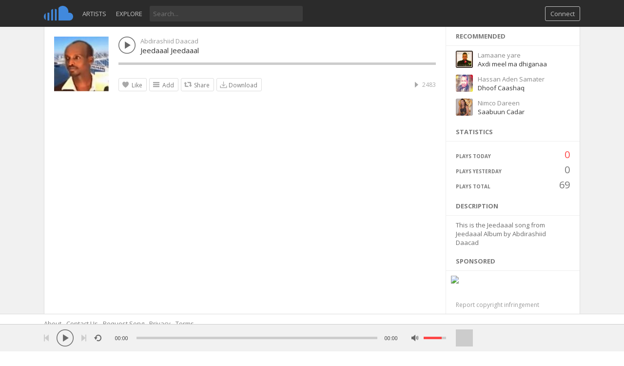

--- FILE ---
content_type: text/html; charset=UTF-8
request_url: https://somali-music.com/artists/abdirashiid-daacad/jeedaaal-jeedaaal/404
body_size: 19986
content:
<!DOCTYPE html>
<html lang="en">
<head>
<meta charset="UTF-8" />
<title>Heesta Jeedaaal Jeedaaal by Abdirashiid Daacad - Somali Music</title>
<meta name="description" content="Jeedaaal Jeedaaal This is the Jeedaaal song from Jeedaaal Album by Abdirashiid Daacad">
<meta name="viewport" content="width=device-width, minimum-scale=1.0, maximum-scale=1.0">
<link rel="shortcut icon" href="favicon.ico">
<link rel="apple-touch-icon" sizes="57x57" href="/images/apple-icon-57x57.png">
<link rel="apple-touch-icon" sizes="60x60" href="/images/apple-icon-60x60.png">
<link rel="apple-touch-icon" sizes="72x72" href="/images/apple-icon-72x72.png">
<link rel="apple-touch-icon" sizes="76x76" href="/images/apple-icon-76x76.png">
<link rel="apple-touch-icon" sizes="114x114" href="/images/apple-icon-114x114.png">
<link rel="apple-touch-icon" sizes="120x120" href="/images/apple-icon-120x120.png">
<link rel="apple-touch-icon" sizes="144x144" href="/images/apple-icon-144x144.png">
<link rel="apple-touch-icon" sizes="152x152" href="/images/apple-icon-152x152.png">
<link rel="apple-touch-icon" sizes="180x180" href="/images/apple-icon-180x180.png">
<link rel="icon" type="image/png" sizes="192x192" href="/images/android-icon-192x192.png">
<link rel="icon" type="image/png" sizes="32x32" href="/images/favicon-32x32.png">
<link rel="icon" type="image/png" sizes="96x96" href="/images/favicon-96x96.png">
<link rel="icon" type="image/png" sizes="16x16" href="/images/favicon-16x16.png">
<link rel="manifest" href="/images/manifest.json">
<meta name="msapplication-TileColor" content="#ffffff">
<meta name="msapplication-TileImage" content="/images/ms-icon-144x144.png">
<meta name="theme-color" content="#ffffff">
<link rel="canonical" href="https://somali-music.com/artists/abdirashiid-daacad/jeedaaal-jeedaaal/404" />
<style type="text/css">
@import url(//fonts.googleapis.com/css?family=Open+Sans:300,400,600,700);html{-ms-text-size-adjust:100%;-webkit-text-size-adjust:100%}body{color:#333;font-family:'Open Sans',Tahoma,Arial,sans-serif;font-size:13px;margin:0;padding:0;background:#FFF}h1{font-size:52px;margin:0;padding:5px 15px}h3{font-size:28px;margin:0}h4{font-size:24px;margin:10px 0 0 0}h1,h3,h4,h5{font-weight:300}a{color:#333;text-decoration:none}a:hover{color:#000}code,pre{word-wrap:break-word}code.api-request{background:#f2f2f2}option:hover{cursor:pointer}table{border-collapse:collapse}table,td,th{border:1px solid #CCC;padding:3px}img{border:0}form{margin:0 0 0 0}input,textarea,select{font-family:inherit}::selection{background:#000;color:#fff}::-moz-selection{background:#000;color:#fff}::-webkit-selection{background:#000;color:#fff}input[type="submit"]{color:#AAA;font-size:13px;background:#FFF;border:1px solid #BFBFBF;text-align:center;width:auto;padding:6px 10px 6px 10px!important;text-decoration:none;margin:0;border-radius:3px;cursor:pointer;outline:none;font-weight:700}input[type="submit"]:hover{border:1px solid #AAA;color:#666}input[type="submit"]:active{border:1px solid #888;background:#888;color:#FFF!important}input:-webkit-autofill{box-shadow:0 0 0 1100px white inset}input[type="text"],input[type="submit"],textarea{-webkit-appearance:none}select{max-width:175px;outline:0}.row-top{background:#fff;padding:20px 0 10px 0;border-bottom:1px solid #c3c3c3;overflow:auto}.row-page{border-bottom:0;width:100%;margin:0 auto;max-width:1120px;overflow:auto;padding:0 10px;box-sizing:border-box}.row-body{border-bottom:0;width:100%;margin:0 auto;max-width:1120px;overflow:hidden;padding:0 10px;box-sizing:border-box}.row-footer{padding:20px 0 10px 0;overflow:auto}.row-body .one{width:8.333%}.row-body .two{width:16.667%}.row-body .three{width:25%}.row-body .four{width:33.333%}.row-body .five{width:41.667%}.row-body .six{width:50%}.row-body .seven{width:58.333%}.row-body .eight{width:66.667%}.row-body .nine{width:75%}.row-body .ten{width:83.333%}.row-body .eleven{width:91.667%}.row-body .twelve{width:100%}.row-page .three{width:25%;float:right}.row-page .nine{width:75%;float:left}.row-page .stats-container{width:25%;padding-top:10px}.row-body .stats-container{padding-top:10px}.row-page .twelve{width:100%}.row-page .table-id{width:7%;padding:5px 0;word-wrap:break-word}.row-page .table-user{width:33%;padding:5px 0;word-wrap:break-word}.row-page .table-user img{height:15px;width:15px;border-radius:3px;margin-right:5px;vertical-align:middle}.row-page .table-mail{width:45%;padding:5px 0;word-wrap:break-word}.row-page .table-edit{width:8%;padding:5px 0;word-wrap:break-word}.row-page .table-delete{width:7%;padding:5px 0;word-wrap:break-word}.row-page .table-category-name{width:83%;padding:5px 0;word-wrap:break-word}.row-page .table-report-id{width:7%;padding:5px 0;word-wrap:break-word}.row-page .table-report-type{width:13%;padding:5px 0;word-wrap:break-word}.row-page .table-user{width:33%;padding:5px 0;word-wrap:break-word}.row-page .table-user img{height:15px;width:15px;border-radius:3px;margin-right:5px;vertical-align:middle}.row-page .table-report-message{width:20%;padding:5px 0;word-wrap:break-word}.row-page .table-report-safe{width:10%;padding:5px 0;word-wrap:break-word}.admin-rows{width:100%;float:left;overflow:auto}.admin-rows a{cursor:pointer}.dash-stats{width:33.333%}.dash-half{width:50%;float:left}.stats-values{font-size:14px;font-weight:700}.dashboard-info{margin-top:10px;float:left;width:100%}.dashboard-info a{color:#fe4646;font-weight:700}.dashboard-info a:hover{color:#de4242}.neutral{color:#999}.positive{color:#27ae60}.negative{color:#FF5757}.dash-values{font-size:22px}.chart{display:table;table-layout:fixed;width:80px;height:30px;margin:0;padding:15px 0 0 0}.chart li{position:relative;display:table-cell;vertical-align:bottom;height:30px;padding-right:1px}.chart span{margin:0 0;display:block;background:#fe4646}.chart span:hover{background:#de4242}.stats-container h3{font-weight:400;font-size:22px}.payment-content{padding:5px 0;width:100%;float:left}.payment-row{padding:5px 0}.list-content{padding-bottom:5px;overflow:auto;clear:both}.list-button{margin:2px 0 0 0!important}.page-button{float:left!important;margin:10px 10px 0 0!important}.report-title{font-size:18px}.report-content{padding:5px 0;width:100%;float:left;white-space:pre-line}.report-content img{margin-bottom:-2px}.manage-users-container{padding:10px 20px;border-bottom:1px solid #EEE}.manage-users-container a{text-decoration:none;cursor:pointer}.manage-users-image img{width:35px;float:left}.manage-users-content{padding:0 55px 0 45px;word-break:break-all}.manage-users-buttons{float:right;overflow:auto;margin-top:-35px}.manage-users-buttons a{float:right}.manage-list-name{font-size:14px;padding-bottom:5px}.manage-list-buttons{margin-top:-30px}.row-top .threeads{width:33.3333%}.row-one{float:left;width:15%}.row-two{float:left;width:10%}.row-three{float:left;width:60%;word-break:break-all}.row-four{float:left;width:15%;text-align:right}.row-welcome{border-bottom:0;width:100%;margin:0 auto;overflow:auto;background:url(/themes/sound/images/background_2.png);background-size:cover;background-position:center}@-webkit-keyframes background{0%{background-position:0 0}100%{background-position:100% 0}}@-moz-keyframes background{0%{background-position:0 0}100%{background-position:100% 0}}@keyframes background{0%{background-position:0 0}100%{background-position:100% 0}}.row{width:100%;margin:0 auto;max-width:1100px;overflow:auto}.row .one{width:8.333%}.row .two{width:16.667%}.row .three{width:25%}.row .four{width:33.333%}.row .five{width:41.667%}.row .six{width:50%}.row .seven{width:58.333%}.row .eight{width:66.667%}.row .nine{width:75%}.row .ten{width:83.333%}.row .eleven{width:91.667%}.row .twelve{width:100%}.column,.columns{float:left;min-height:1px;position:relative}[class*="column"] + [class*="column"]:last-child{float:right}[class*="column"] + [class*="column"].end{float:left}.header{margin:0 auto;max-width:1100px;overflow:auto;padding:0 10px}.topbar{position:fixed;top:0;right:0;left:0;z-index:1000;height:55px;background:#2b2b2b;margin-bottom:40px}.topbar_margin{width:100%;height:55px}.bottombar{position:fixed;bottom:0;right:0;left:0;z-index:1000;height:55px;background:#F1F1F1;border-top:1px solid #CCC}.bottombar-container{margin:0 auto;max-width:1100px;padding:0 10px}.menu-image{float:right;height:55px;font-size:12px;color:#fff;padding:0 6px;cursor:pointer}.menu-image:hover{background:rgba(0,0,0,.12)}.menu-image:active{background:rgba(0,0,0,.35)}.menu-image-active{background:rgba(0,0,0,.12)}.menu_hover_messages,.menu_hover_notifications{background:rgba(0,0,0,.12)}.menu_visitor{float:right;margin-top:20px;padding-right:10px;color:#fff}.menu_arrow{margin:25px 0 0 5px;float:right;min-width:10px;min-height:5px;background:url(/themes/sound/images/downarrow.png) no-repeat;background-size:10px}.menu-dd-container{max-width:1120px;width:100%;top:55px;position:absolute;display:none;padding-right:20px;box-sizing:border-box}.menu-dd-content{background:#252525;min-width:200px;width:auto;float:right}.menu-dd-row{padding:10px;text-align:right}.menu-dd-row:hover{background:#333}.menu-dd-extra{color:#FF6060}.menu-dd-mobile{display:none}.menu-divider{height:1px;width:100%;background:#333}.menu-dd-content a{color:#DDD;text-decoration:none;width:100%}.menu-dd-content a:hover{color:#FFF}.menu_img{float:right;width:30px;height:30px;margin-top:12px}.menu_img img{width:30px;height:30px;border-radius:50%}.menu_btn{padding:0 6px;float:right;height:55px}.menu_btn img{margin-top:19px;width:16px;height:16px}.menu_btn:hover{background:rgba(0,0,0,.12)}.menu_btn:active{background:rgba(0,0,0,.35)}.menu-btn{padding:5px 10px;margin:13px 0 0 10px;float:right;color:#C6C6C6;border:1px solid #C6C6C6;border-radius:3px;cursor:pointer}.menu-btn:hover,.menu-btn:active{border:1px solid #FE4646;background:#FE4646;color:#FFF}.search-input{float:left}.search-input input{border-radius:3px;outline:none;border:0;padding:7px;margin-top:12px;background:#3C3C3C;width:300px;color:#fff}.search-input input:hover,.search-input input:focus{background:#4E4E4E}.search-container,.search-list-container{max-width:1120px;width:100%;display:none;top:55px;margin:0 auto;color:#BBB;padding:0 10px;box-sizing:border-box}.search-list-container .search-content{background:#FFF}.search-container a{color:#DDD}.search-container a:hover{text-decoration:none;cursor:pointer;color:#FFF}.search-content{z-index:999;top:55px;background:#252525;overflow:auto}.search-content .notification-inner,.search-content .track-inner{padding:10px 20px;border-bottom:1px solid #333}.search-content .track-inner:hover{background:#2b2b2b}.search-results{width:100%;float:left}.search-results .subscribe_btn,.search-results .edit_profile_btn,.search-results .sub-loading,.search-results .message_btn{position:inherit}.search-results .sound-inner{border-top:1px solid #EEE}.search-image img{width:25px;float:left;overflow:auto}.search-text{padding:2px 0 5px 35px}.search-icons{float:right;margin-top:-20px}.search-icons img{width:15px;height:15px}.hashtag{border-bottom:1px solid #333;overflow:auto}.hashtag-inner{padding:10px 20px}.hashtag a{cursor:pointer;float:left;width:100%;overflow:auto}.hashtag a:hover{background:#2b2b2b;text-decoration:none}.content{background:#FFF;overflow:auto;border-left:1px solid #CCC;border-right:1px solid #CCC}.cover-container{padding:0}.cover-content{border-bottom:1px solid #EEE;background:#fff;color:#6B6B6B;overflow:auto}.cover-image{float:left;top:0;padding-top:166px;width:100%}.cover-image img{width:100%}.cover-description{width:100%;float:left;overflow:auto;min-height:35px}.cover-description-content{margin-left:20px;padding-bottom:5px;margin-right:10px}.cover-avatar-content{width:112px;margin:0 0 10px 20px;overflow:auto}.cover-avatar{float:left;position:absolute;margin-top:-140px;width:112px}.cover-avatar a{overflow:hidden;height:106px;float:left}.cover-avatar img{width:100%;margin-bottom:-3px}.cover-description-buttons{margin:-60px 20px 0 0;position:absolute;width:100px;right:0}.cover-buttons{float:left;margin:0 0 0 20px}a.cover-button{float:left;text-decoration:none;color:#999;margin:0 20px 0 0;padding:0 0 13px 0}a.cover-button:hover{color:#777;border-bottom:3px solid #fe4646;padding-bottom:10px}a.cover-button-active{color:#777;padding:0 0 10px 0;border-bottom:3px solid #fe4646}.cover-text-container{float:left;font-size:22px;margin:-146px 60px 0 125px;position:absolute;text-shadow:0 0 1px rgba(0,0,0,.5)}.cover-text-container a{padding:3px 5px;color:#FFF}.cover-text-container a:hover{color:#FFF}.cover-text-container img{margin:0 0 -2px 7px;width:17px;height:17px}.cover-location{padding:3px 5px;font-size:14px;color:#FFF;display:inline-block}.message-container{border-right:1px solid #EEE}.message-container a{color:#666;text-decoration:none}.message-container a:hover{color:#E45C5C}.message-content{color:#999}.message-inner,.sidebar-inner{padding:10px 20px}.track-inner,.list-inner{padding:10px}.divider{height:1px;width:100%;background:#EEE}.list-container{border-bottom:1px solid #EEE;border-right:1px solid #EEE;overflow:auto;padding:10px}.sound-inner{padding:10px}.track-actions{width:100%;overflow:auto}.track-actions-content{padding:5px 0 0 0}.track-actions-content a{color:#666}.track-actions-content a:hover{color:#333}.track-actions a{cursor:pointer}.list-avatar{width:60px;float:left;overflow:auto}.list-avatar img{width:60px}.track-author{padding:0 0 3px 0}.track-author a{color:#444;cursor:pointer;font-weight:700;text-decoration:none}.track-author a:hover{color:#E45C5C}.message-message{padding-top:5px;word-wrap:break-word}.list-top{padding:2px 0 5px 70px}.list-time{overflow:auto;color:#AAA;font-size:12px;padding-top:1px}.track-actions-container{padding:10px 0 0 132px}.message-reply-container{width:100%;padding-top:10px;overflow:auto}.message-reply-container .delete_btn,.message-reply-container .report_btn{display:none}.message-reply-container:hover .delete_btn,.message-reply-container:hover .report_btn{display:block}.message-reply-content{color:#666;padding-top:2px}.message-reply-author{float:left;padding-right:10px}.comments-container{padding:10px 0 0 0}.comment-active{border-bottom:3px solid #fe4646}.chat-container .message-reply-author{padding-right:0}.message-reply-author a{color:#666;cursor:pointer;font-weight:700}.message-reply-message{padding:0 15px 10px 42px;word-wrap:break-word}.message-comment-box-container{padding:20px 0 0 0;overflow:auto;width:100%}.message-comment-box-form{padding:0 0 5px 42px}.comment-reply-textarea{padding:6px 7px;color:#6B6B6B;font-size:13px;overflow:hidden;width:100%;resize:none;box-sizing:border-box;border:1px solid #DDD;max-width:100%;outline:0;min-height:32px;border-radius:3px;height:32px}.comment-reply-textarea:focus{border:1px solid #AAA}.message-reported{padding-bottom:5px}.blocked-button{float:right;font-weight:400;font-size:13px;text-transform:capitalize}.blocked-button a{cursor:pointer;color:#999;text-decoration:none}.blocked-button a:hover{color:#666;text-decoration:underline}.unblock-button a{color:#666}.unblock-button a:hover{color:#000}.playlist-button{padding:5px 8px 5px 26px;margin-right:5px;border:1px solid #DDD;overflow:hidden;border-radius:3px;cursor:pointer;height:15px;background:url(/themes/sound/images/icons/playlist_btn_n.png) 5px center no-repeat;background-size:17px;color:#777;display:inline-block;float:left}.playlist-button:hover{background:#EFEFEF url(/themes/sound/images/icons/playlist_btn_h.png) 5px center no-repeat;background-size:17px;color:#000}.share-button{padding:5px 8px 5px 26px;margin-right:5px;border:1px solid #DDD;overflow:hidden;border-radius:3px;cursor:pointer;height:15px;background:url(/themes/sound/images/icons/share_btn_n.png) 5px center no-repeat;background-size:17px;color:#777;display:inline-block;float:left}.share-button:hover{background:#EFEFEF url(/themes/sound/images/icons/share_btn_h.png) 5px center no-repeat;background-size:17px;color:#000}.delete-button{padding:5px 8px 5px 18px;margin-right:5px;border:1px solid #DDD;overflow:auto;border-radius:3px;cursor:pointer;height:15px;background:url(/themes/sound/images/icons/delete_btn_n.png) 5px center no-repeat;background-size:17px;color:#777;width:auto;display:inline-block;float:left}.delete-button:hover{background:#EFEFEF url(/themes/sound/images/icons/delete_btn_h.png) 5px center no-repeat;background-size:17px;color:#000}.buy-button{padding:5px 8px 5px 18px;margin-right:5px;border:1px solid #DDD;overflow:auto;border-radius:3px;cursor:pointer;height:15px;background:url(/themes/sound/images/icons/buy_btn_n.png) 5px center no-repeat;background-size:17px;color:#777;width:auto;display:inline-block;float:left}.buy-button:hover{background:#EFEFEF url(/themes/sound/images/icons/buy_btn_h.png) 5px center no-repeat;background-size:17px;color:#000}.private-button{padding:5px 8px 5px 18px;margin-right:5px;border:1px solid #DDD;overflow:auto;border-radius:3px;cursor:pointer;height:15px;background:url(/themes/sound/images/icons/private_btn_n.png) 5px center no-repeat;background-size:17px;color:#777;width:auto;display:inline-block;float:left}.private-button:hover{background:#EFEFEF url(/themes/sound/images/icons/private_btn_h.png) 5px center no-repeat;background-size:17px;color:#000}.public-button{padding:5px 8px 5px 18px;margin-right:5px;border:1px solid #DDD;overflow:auto;border-radius:3px;cursor:pointer;height:15px;background:url(/themes/sound/images/icons/public_btn_n.png) 5px center no-repeat;background-size:17px;color:#777;width:auto;display:inline-block;float:left}.public-button:hover{background:#EFEFEF url(/themes/sound/images/icons/public_btn_h.png) 5px center no-repeat;background-size:17px;color:#000}.shuffle-button{padding:5px 8px 5px 18px;margin-right:5px;border:1px solid #DDD;overflow:auto;border-radius:3px;cursor:pointer;height:15px;background:url(/themes/sound/images/icons/shuffle_btn_n.png) 5px center no-repeat;background-size:17px;color:#777;width:auto;display:inline-block;float:left}.shuffle-button:hover{background:#EFEFEF url(/themes/sound/images/icons/shuffle_btn_n.png) 5px center no-repeat;background-size:17px;color:#000}.shuffle-button-active,.shuffle-button-active:hover{background:#EFEFEF url(/themes/sound/images/icons/shuffle_btn_h.png) 5px center no-repeat;background-size:17px;color:#000}.like-button{padding:5px 8px 5px 26px;margin-right:5px;border:1px solid #DDD;overflow:hidden;border-radius:3px;cursor:pointer;height:15px;background:url(/themes/sound/images/icons/like_btn_n.png) 5px center no-repeat;background-size:17px;color:#777;display:inline-block;float:left}.like-button:hover{background:#EFEFEF url(/themes/sound/images/icons/like_btn_h.png) 5px center no-repeat;background-size:17px;color:#000}.liked-button{padding:5px 8px 5px 26px;margin-right:5px;border:1px solid #DDD;overflow:hidden;border-radius:3px;cursor:pointer;height:15px;background:#f1f1f1 url(/themes/sound/images/icons/like_btn_h.png) 5px center no-repeat;background-size:17px;color:#777;display:inline-block;float:left}.liked-button:hover{background:#f1f1f1 url(/themes/sound/images/icons/like_btn_n.png) 5px center no-repeat;background-size:17px;color:#000}.download-button{padding:5px 8px 5px 18px;margin-right:5px;border:1px solid #DDD;border-radius:3px;cursor:pointer;height:15px;background:url(/themes/sound/images/icons/download_btn_n.png) 5px center no-repeat;background-size:17px;color:#777;width:auto;display:inline-block;float:left}.download-button:hover{background:#EFEFEF url(/themes/sound/images/icons/download_btn_h.png) 5px center no-repeat;background-size:17px;color:#000}.loading-button{padding:5px 8px 5px 18px;margin-right:5px;border:1px solid #DDD;overflow:auto;border-radius:3px;cursor:pointer;height:15px;background:url(/themes/sound/images/loader.gif) 5px center no-repeat;background-size:15px;width:auto;display:inline-block;float:left}.small-loader{background:url(/themes/sound/images/loader.gif) no-repeat;background-size:15px;float:right;width:15px;height:15px;margin-top:1px}.vertical-divider{padding:0 10px;color:#EEE;float:right;font-size:12px}.counter{width:auto;padding:0 0 0 30px;height:17px;float:right;color:#A8A8A8;background-size:17px;background-repeat:no-repeat;background-position:10px 0;font-size:12px}.views_counter{background-image:url(/themes/sound/images/icons/views.png)}.comments_counter{background-image:url(/themes/sound/images/icons/comment_n.png)}.downloads_counter{background-image:url(/themes/sound/images/icons/download_btn_n.png)}.like_btn{background-image:url(/themes/sound/images/icons/like_n.png)}.comments_counter:hover,.like_btn:hover,.views_counter:hover,.downloads_counter:hover{color:#777}.like_btn_extended{float:none;display:inline;margin-right:6px;padding-right:0}.playlist-title{font-size:15px;word-wrap:break-word}.playlist-play-content{padding:2px 0 10px 0;float:left}.playlist-content a{text-decoration:none}.playlist-content-info{padding-left:100px}.playlist-buttons-container{font-size:12px}.playlist-actions-container{padding:10px 0 0 100px}.playlist-actions{width:100%;overflow:auto}.playlist-actions-content{font-size:12px;float:left;padding:1px 0 10px 0}.playlist-artwork img{width:75px}.playlist-stats{float:right;padding:6px 0 10px 0}.tracks-small-icon{background:url(/themes/sound/images/icons/tracks_small.png) no-repeat left center;background-size:12px;padding-left:15px;color:#666;float:left}.liked-content{color:#777;line-height:22px}.liked-content a{color:#555;text-decoration:none}.liked-content a:hover{color:#000}.like_user_avatar{float:none;display:inline;margin-right:6px}.like_user_avatar img{vertical-align:middle;width:16px;height:16px;margin-top:-4px}.like_text_snippet{color:#999;margin-top:2px;overflow:auto}.comment-btn{float:right;display:none}.comment-btn a{float:right;border-radius:3px;padding:5px 10px;color:#BFBFBF;cursor:pointer;text-decoration:none;border:1px solid;border-color:#BFBFBF;font-weight:700}.comment-btn a:hover{border-color:#AAA;color:#AAA}.comment-btn a:active{background:#888;border-color:#888;color:#FFF}.close_btn{width:17px;height:17px;float:right;background:url(/themes/sound/images/icons/close.png);background-size:17px;cursor:pointer}.close_btn:hover{background:url(/themes/sound/images/icons/close_h.png);background-size:17px}.delete_btn{width:17px;height:17px;float:right;background:url(/themes/sound/images/icons/delete.png);background-size:17px;cursor:pointer}.delete_btn:hover{background:url(/themes/sound/images/icons/delete_h.png);background-size:17px}.report_btn{width:17px;height:17px;float:right;background:url(/themes/sound/images/icons/report.png);background-size:17px;cursor:pointer}.report_btn:hover{background:url(/themes/sound/images/icons/report_h.png);background-size:17px}.subscribe_btn{background-color:rgba(255,255,255,.6);background-image:url(/themes/sound/images/icons/subscribe.png);background-size:25px;background-position:center;color:#6B6B6B;border-radius:3px;width:25px;height:25px;float:right;cursor:pointer;margin-left:5px;border:1px solid #DDD}.subscribe_btn:hover{background-color:#f1f1f1;background-image:url(/themes/sound/images/icons/subscribe_h.png)}.subscribe_btn:active,.subscribe_btn:focus{background-color:#DDD;background-image:url(/themes/sound/images/icons/subscribe_h.png)}.unsubscribe{background-image:url(/themes/sound/images/icons/unsubscribe.png)}.unsubscribe:hover,.unsubscribe:active{background-image:url(/themes/sound/images/icons/unsubscribe_h.png)}.sub-loading{background-color:#fff;background-image:url(/themes/sound/images/loader.gif);background-size:20px;background-position:center;background-repeat:no-repeat;color:#6B6B6B;border-radius:3px;width:25px;height:25px;float:right;cursor:pointer;margin-left:5px}.list-container .sub-loading{border:1px solid #DDD}.edit_profile_btn{background-color:rgba(255,255,255,.6);background-image:url(/themes/sound/images/icons/profile_edit.png);background-size:25px;background-position:center;color:#6B6B6B;border-radius:3px;width:25px;height:25px;float:right;cursor:pointer;margin-left:5px;border:1px solid #DDD}.edit_profile_btn:hover{background-color:#f1f1f1;background-image:url(/themes/sound/images/icons/profile_edit_h.png)}.edit_profile_btn:active,.edit_profile_btn:focus{background-color:#DDD;background-image:url(/themes/sound/images/icons/profile_edit_h.png)}.message_btn{background-color:#FFF;background-image:url(/themes/sound/images/icons/message_btn.png);background-size:25px;background-position:center;color:#6B6B6B;border-radius:3px;width:25px;height:25px;float:right;cursor:pointer;border:1px solid #DDD}.message_btn:hover{background-color:#f1f1f1;background-image:url(/themes/sound/images/icons/message_btn_h.png)}.message_btn:active,.message_btn:focus{background-color:#DDD;background-image:url(/themes/sound/images/icons/message_btn_h.png)}.cover-content .message_btn,.cover-content .edit_profile_btn,.cover-content .subscribe_btn{border:0;background-color:rgba(255,255,255,.6)}.cover-content .message_btn:hover,.cover-content .edit_profile_btn:hover,.cover-content .subscribe_btn:hover{background-color:#FFF}.cover-content .message_btn:active,.cover-content .message_btn:focus,.cover-content .edit_profile_btn:active,.cover-content .edit_profile_btn:focus,.cover-content .subscribe_btn:focus,.cover-content .subscribe_btn:active{background-color:#DDD}.load-more-comments,.load-more-chat{padding:5px 0;text-align:center;height:17px}.load-more-comments a,.load-more-chat a{color:#999;text-decoration:none;cursor:pointer}.load-more-comments a:hover,.load-more-chat a:hover{color:#666}.load-more-comments img,.load-more-chat img{width:85px;vertical-align:center}.last-comment-wrong{border-bottom:1px solid #eee;padding-bottom:5px}.comments_preloader{width:100%}.delete_preloader img,.comments_preloader img{width:85px}.message-reply-avatar{width:32px;float:left;overflow:auto}.message-reply-avatar img{border-radius:0;width:32px;height:32px}.button-normal{border:1px solid #BFBFBF;background:#fff;color:#AAA;border-radius:3px;overflow:auto;padding:6px 10px 6px 10px;cursor:pointer;text-decoration:none;display:inline}.button-normal:hover{border:1px solid #AAA;color:#666}.button-normal:active{border:1px solid #888;background:#888;color:#FFF}#load-more{padding:15px 0 6px 0;height:30px;border-right:1px solid #EEE}.load-more-comments{padding:15px 0 6px 0;height:30px}.load_more{text-align:center;padding:3px;height:13px}.load_more a{border:1px solid #BFBFBF;background:#fff;color:#BFBFBF;border-radius:3px;overflow:auto;padding:5px 10px;cursor:pointer;text-decoration:none;font-weight:700}.load_more a:hover{border:2px solid #AAA;color:#AAA}.load_more a:active{border:2px solid #888;background:#888;color:#FFF}.load_more img{width:85px}.new-message{box-shadow:0 1px 1px #CCC;border:1px solid #BFBFBF;background:#fff;color:#6B6B6B;border-radius:3px;overflow:auto;padding:5px 10px;cursor:pointer;text-decoration:none;text-align:center}.new-message:hover{border:1px solid #AAA;color:#888}.new-message:active{box-shadow:#CCC 0 1px 3px inset}.new-message-url a{color:#898F9C;text-decoration:none}.new-message-url a:hover{color:#666}.timeago,.timeago-standard{color:#999;display:inline-block}.timeago:hover,.timeago-standard:hover{color:#666}.pro-icon{background:url(/themes/sound/images/icons/pro.png) no-repeat}.pro-small{background-size:13px;width:13px;height:13px;display:inline-block;margin:0 0 -2px 3px}.pro-normal{background-size:17px;width:17px;height:17px;display:inline-block;margin:0 0 -2px 0}.sidebar-container{padding:0 0 10px 0;margin-left:-1px;border-left:1px solid #eee}.sidebar-content{background:#fff;color:#6B6B6B;overflow:hidden}.sidebar-header{padding:10px 20px;font-size:13px;font-weight:700;text-transform:uppercase;color:#777;border-bottom:1px solid #EEE}.sidebar-header a{color:#777;text-decoration:none}.sidebar-header a:hover{color:#222}.sidebar-header-extra{float:right}.sidebar-header-extra a{color:#CCC}.sidebar-header-extra a:hover{color:#FF6060}.sidebar-subscriptions{width:33.333%;float:left}.sidebar-subscriptions img{width:100%;margin-bottom:-4px}.sidebar-subscriptions-padding{padding:5px}.sidebar-suggestions{width:100%;float:left}.sidebar-suggestions a{text-decoration:none;color:#888}.sidebar-suggestions a:hover{color:#000}.sidebar-suggestions-inner{padding:10px 20px 0 20px;overflow:auto}.sidebar-suggestions-image{float:left;width:35px}.sidebar-suggestions-image img{width:35px;border-radius:3px}.sidebar-suggestions-info{margin:0 30px 0 45px}.sidebar-suggestions-small{font-size:11px;padding-top:5px;cursor:default}.sidebar-suggestions-track{overflow:hidden;white-space:nowrap;text-overflow:ellipsis}.sidebar-suggestions-track a{color:#333}.sidebar-suggestions-tracks{background:url(/themes/sound/images/icons/tracks_small.png) no-repeat center left;background-size:12px;padding:0 20px 0 15px;float:left;color:#8A8A8a}.sidebar-suggestions-followers{background:url(/themes/sound/images/icons/followers.png) no-repeat center left;background-size:14px;padding:0 20px 0 17px;float:left;color:#8A8A8a}.sidebar-link img{vertical-align:middle;margin-right:7px;height:20px;width:20px;margin-top:-3px}.sidebar-link a{padding:8px 20px 4px 20px;display:block;text-decoration:none;color:#8A8A8A;height:23px}.sidebar-link a:hover{background:#F1F1F1;color:#666}.sidebar-link-divider{padding:0 20px}.sidebar-report a{color:#999;font-size:12px;text-decoration:none}.sidebar-report a:hover{color:#333}.sidebar-tag a{background:#EEE;color:#8A8A8A;border-radius:3px;padding:5px;float:left;margin:0 10px 10px 0;text-decoration:none}.sidebar-tag a:hover{background:#DDD;color:#666}.sidebar-stats-container{padding:10px 20px 0 20px;font-size:10px;font-weight:700;color:#777;overflow:auto}.sidebar-stats-box{width:50%;float:left;padding-top:13px;text-transform:uppercase}.sidebar-stats-today{color:#FE4646}.sidebar-text-right{text-align:right;font-size:20px;font-weight:400;padding:3px 0 0 0;height:28px}.sidebar-stats-box-right{text-align:right}.upload-status-bar,.sidebar-stats-bar{margin-top:13px;height:6px;width:100%;overflow:hidden;background:#CCC;float:left}.upload-status-bar{margin-top:11px}.sidebar-stats-divider{margin-top:13px;float:left}.upload-status-bar-percentage,.sidebar-stats-bar-percentage{background-color:#FE4646;height:6px}.upload-text{font-size:11px;font-weight:700;color:#777;overflow:auto;text-transform:uppercase}.sidebar-users{cursor:pointer}.sidebar-users img{vertical-align:middle;margin-right:7px}img.sidebar-status-icon{height:25px;width:12px}.sidebar-users a{margin-top:-1px;padding:5px 10px 5px 10px;border-top:1px solid #EEE;display:block;text-decoration:none;color:#898F9C}.sidebar-users a:hover{background:#f1f1f1;color:#666}.sidebar-link-active a,.sidebar-link-active a:hover{background:#f7f7f7;color:#666}.sidebar-online-users{float:left;width:25%}.sidebar-online-users a{text-decoration:none}.sidebar-online-users img{width:100%;border-radius:5px}.sidebar-online-users-padding{padding:10px 10px 0 0}.sidebar-online-users-inner{overflow:hidden;padding:0 10px 0 20px}.plus-button{overflow:auto;background:#FFF;border-radius:5px;border:2px solid #BBB;color:#BBB;text-align:center;line-height:40px;height:42px;font-size:14px;font-weight:700;overflow:hidden}.plus-sign{margin-left:-5px}.plus-button:hover{color:#fff;background:#BBB}.sidebar-chat-list{max-height:456px;overflow:auto}.sidebar-header input{outline:0;border:1px solid #FFF;background:url(/themes/sound/images/icons/search.png) no-repeat top right;background-size:12px;width:100%;margin:0;padding:0;height:16px}.sidebar-divider{height:1px;width:100%;background:#EEE;float:left}.sidebar-list{margin-top:-1px;padding:7px 10px;border-top:1px solid #EEE;font-size:12px}.sidebar-list img{width:20px;height:20px;margin-left:3px;vertical-align:middle}.sidebar-description{padding:10px 20px 0 20px;word-wrap:break-word}.sidebar-license{margin-top:3px}.sidebar-social-container{overflow:auto;padding:10px 10px 0 20px}.social-icon{width:100%;border-radius:3px;height:34px}.share-social-icon{height:34px;width:34px;border-radius:3px}.website-icon{background:#EEE url(/themes/sound/images/icons/social/website.png) center center no-repeat;background-size:16px}.website-icon:hover{background:#888 url(/themes/sound/images/icons/social/website_h.png) center center no-repeat;background-size:16px}.facebook-icon{background:#EEE url(/themes/sound/images/icons/social/facebook.png) center center no-repeat;background-size:18px}.facebook-icon:hover{background:#3b579d url(/themes/sound/images/icons/social/facebook_h.png) center center no-repeat;background-size:18px}.twitter-icon{background:#EEE url(/themes/sound/images/icons/social/twitter.png) center center no-repeat;background-size:20px}.twitter-icon:hover{background:#55acee url(/themes/sound/images/icons/social/twitter_h.png) center center no-repeat;background-size:20px}.gplus-icon{background:#EEE url(/themes/sound/images/icons/social/gplus.png) center center no-repeat;background-size:18px}.gplus-icon:hover{background:#DD4B39 url(/themes/sound/images/icons/social/gplus_h.png) center center no-repeat;background-size:18px}.youtube-icon{background:#EEE url(/themes/sound/images/icons/social/youtube.png) center center no-repeat;background-size:18px}.youtube-icon:hover{background:#CC201F url(/themes/sound/images/icons/social/youtube_h.png) center center no-repeat;background-size:18px}.vimeo-icon{background:#EEE url(/themes/sound/images/icons/social/vimeo.png) center center no-repeat;background-size:18px}.vimeo-icon:hover{background:#1ab7ea url(/themes/sound/images/icons/social/vimeo_h.png) center center no-repeat;background-size:18px}.soundcloud-icon{background:#EEE url(/themes/sound/images/icons/social/soundcloud.png) center center no-repeat;background-size:18px}.soundcloud-icon:hover{background:#F7640F url(/themes/sound/images/icons/social/soundcloud_h.png) center center no-repeat;background-size:18px}.lastfm-icon{background:#EEE url(/themes/sound/images/icons/social/lastfm.png) center center no-repeat;background-size:18px}.lastfm-icon:hover{background:#D00A01 url(/themes/sound/images/icons/social/lastfm_h.png) center center no-repeat;background-size:18px}.tumblr-icon{background:#EEE url(/themes/sound/images/icons/social/tumblr.png) center center no-repeat;background-size:18px}.tumblr-icon:hover{background:#37465d url(/themes/sound/images/icons/social/tumblr_h.png) center center no-repeat;background-size:18px}.myspace-icon{background:#EEE url(/themes/sound/images/icons/social/myspace.png) center center no-repeat;background-size:18px}.myspace-icon:hover{background:#018CDD url(/themes/sound/images/icons/social/myspace_h.png) center center no-repeat;background-size:18px}.pinterest-icon{background:#EEE url(/themes/sound/images/icons/social/pinterest.png) center center no-repeat;background-size:18px}.pinterest-icon:hover{background:#D0383F url(/themes/sound/images/icons/social/pinterest_h.png) center center no-repeat;background-size:18px}.email-icon{background:#EEE url(/themes/sound/images/icons/social/email.png) center center no-repeat;background-size:18px}.email-icon:hover{background:#666 url(/themes/sound/images/icons/social/email_h.png) center center no-repeat;background-size:18px}.social-icon-container{width:20%;float:left}.social-icon-padding{padding:0 10px 10px 0}.share-icon-container{float:left}.share-icon-container a{cursor:pointer}.share-icon-container .social-icon-padding{padding:0 10px 0 0}.sidebar-social img{margin-right:3px;width:16px;height:16px;vertical-align:top;font-size:12px}.sidebar-list a{color:#6B6B6B}.sidebar-avatar{width:50px;float:left}.sidebar-avatar img{border-radius:3px}.sidebar-avatar-desc{height:42px;margin-left:60px;padding-top:8px;font-size:12px}.sidebar-avatar-edit a{font-size:12px;color:#666;font-weight:400}.page-header{padding:10px 20px;font-size:13px;font-weight:700;text-transform:uppercase;color:#777;border-bottom:1px solid #EEE}.page-header-extra{border-right:1px solid #EEE}.message-form-private{float:right}.private-profile-content{border-right:1px solid #EEE;background:#fff;color:#6B6B6B;overflow:auto}.selected-files{border-bottom:1px solid #EEE;padding:5px 10px;display:none;color:#a9a9a9}.header-loader{float:right}.chat-container{height:410px;padding:0 20px;overflow:auto}.chat-form-inner{padding:10px 20px}.chat-form-inner input{border:0;outline:0;width:100%;resize:none;height:25px;min-height:25px;max-width:100%;overflow:hidden}.chat-error{padding:10px 0}textarea{width:100%;max-width:500px;height:100px;box-sizing:border-box}.logo{height:30px;width:64px;float:left;margin:12px 10px 5px 0;background:url(/themes/sound/images/logo.png) no-repeat;background-size:contain}.info{border:1px solid #38A8FF;background:#BEDBFF;border-radius:3px;color:#2A4E9B;width:91%;padding:5px 7px}.page-settings-container{padding:0 0 10px 0;border-right:1px solid #EEE}.page-login-container{border-left:1px solid #DDD;border-right:1px solid #DDD}.page-container{border-right:1px solid #EEE;padding:0 0 10px 0}.page-content{background:#fff;color:#6B6B6B;overflow:auto}.page-inner{padding:10px 20px;overflow:auto}.page-input-container{width:100%;overflow:auto;padding:10px 0}.page-input-container input,.page-input-container select,.page-input-container textarea,input.playlist-input{padding:6px 8px;border:1px solid #BFBFBF;border-radius:3px;outline:none;margin:0}.page-input-container input:hover,.page-input-container select:hover,.page-input-container textarea:hover{border:1px solid #AAA}.page-input-container input:focus,.page-input-container select:focus,.page-input-container textarea:focus{border:1px solid #888}.page-input-container input[type="submit"]{margin-top:0}.page-input-container input[type="file"]{border:1px solid #ccc;border-radius:3px;padding:5px}.page-input-container input[type="file"]:hover{border:1px solid #AAA}.page-input-content{width:100%;padding-left:95px;box-sizing:border-box}.page-input-left{padding-left:0}.page-input-title,.page-input-title-img{text-align:right;width:85px;margin-right:10px;margin-top:4px;display:inline-block;vertical-align:top;float:left;color:#444}.page-input-title-img img{border-radius:3px;margin-top:5px}.page-input-sub{color:#666;font-size:11px;padding-top:4px}.report-checkbox{padding-bottom:10px;max-width:500px}.report-checkbox textarea{min-height:100px}.report-checkbox input{float:left}.report-checkbox label{padding-left:5px}.page-title{font-size:18px}.page-input-title-img-wall{width:100%}.page-input-title-img-wall img{width:100%}.stats-boxes-container{overflow:auto;width:100%;padding-bottom:10px}.container-short{overflow:auto}.container{padding:15px 0;overflow:auto;width:100%;float:left}.chart-container{padding-left:15px}.chart img{width:100%}.preloader{padding:10px 0;width:36px;height:36px;margin:0 auto}.preloader-normal{width:110px;height:10px}.preloader-dark{width:110px;height:10px;background:url(/themes/sound/images/preloader_dark.gif)}.preloader-retina{width:85px;height:8px;background:url(/themes/sound/images/preloader.gif);background-size:85px 8px}.preloader-retina-large{width:110px;height:10px;background:url(/themes/sound/images/preloader.gif);background-size:110px 10px}.preloader-center{margin:0 auto}.preloader-left{display:inline-block}.retrieving-results{display:inline}.footer{padding:0 0 55px 0}.footer-container{font-size:13px;color:#919191;padding:10px 0}.footer-links,.footer-languages{padding-bottom:5px}.footer-links a,.footer-languages a{color:#7E7E7E}.footer-links a:hover,.footer-languages a:hover{color:#444}.footer-links span:not(:last-child):after,.footer-languages span:not(:last-child):after{content:" - "}.pages-content{padding:20px}.text-inputs{padding:3px 0}.ads1{margin-top:10px;width:100%;height:auto;float:left}.info-message{width:100%;text-align:center;padding:20px 0;font-size:16px}.error{padding:5px;border:1px solid #c00;background:#ffc0cf;color:#b40a34;border-radius:3px;margin:0 0 10px 0}.theme-content{color:#999;width:100%;float:left}.theme-inner{padding:10px 0}.theme-icon{width:60px;float:left;overflow:auto}.theme-icon img{border-radius:3px;width:60px}.theme-top{padding:5px 0 5px 70px}.forgot-password{padding-top:4px;float:right;font-size:12px}.forgot-password a{color:#AAA}.forgot-password a:hover{color:#666}.register-captcha img{border-radius:3px;width:75px;float:right;border:1px solid #BFBFBF}.welcome-content{background:#fff;border:0;padding:25px 0;border-bottom:1px solid #EEE}.welcome-content .row-body,.welcome-pro .row-body{padding:0 20px}.wc-lc{overflow:auto;padding:0 0 25px 0}.wc-lc .row-body{float:left;width:50%;padding-top:25px}.welcome-pro{padding:25px 0}.welcome-inner{overflow:auto;padding:0 20px}.welcome-tracks{margin:10px -10px 0 -10px;overflow:auto}.welcome-track{width:10%;float:left;position:relative;padding:10px;box-sizing:border-box}.welcome-track a{float:left;overflow:hidden}.welcome-track img{width:100%;vertical-align:middle;z-index:1}.welcome-player-container{width:35px;height:35px;position:absolute;left:0;top:0;right:0;bottom:0;margin:auto;z-index:99}.welcome-player-background{display:none;position:absolute;left:0;top:0;right:0;bottom:0;background:rgba(255,255,255,.75)}.welcome-track.current-song .welcome-player-button,.welcome-track.current-song .welcome-player-background,.welcome-track:hover .welcome-player-button,.welcome-track:hover .welcome-player-background{display:block}.welcome-track .player-controls{padding:0;width:35px;height:35px;position:absolute;z-index:99}.welcome-track .welcome-player-button{padding:0}.welcome-track .song-play-btn{position:absolute;z-index:999}.welcome-track .player-controls a.jp-play,.welcome-track .player-controls a.jp-pause{margin:0}.welcome-track .jp-progress,.welcome-track .jp-time-holder{display:none!important}.wc-button{padding-top:15px;line-height:30px}.welcome-message{float:left;width:100%;color:#FFF;margin-top:50px;text-align:center}.welcome-title{font-size:32px;text-transform:uppercase;font-weight:700}.welcome-desc{font-size:20px;padding-top:10px}.welcome-button{margin:50px auto 50px auto;width:200px;min-height:40px;text-transform:uppercase}.welcome-button a{padding:10px 20px;border:1px solid #FFF;color:#FFF;border-radius:3px;font-weight:700;cursor:pointer;display:inline-block}.welcome-button a:hover{background:#FFF;border:1px solid #FFF;color:#FF6060}.welcome-learn{margin:0 auto 3px auto;font-size:14px}.welcome-arrow{padding:0 0 40px 0;background:url(/themes/sound/images/downarrow_large.png) center bottom no-repeat;background-size:25px;width:25px;margin:0 auto;cursor:pointer}.welcome-bar{border-bottom:1px solid #DDD;padding:20px 0;background:#fff}.welcome-menu{text-align:center;font-size:15px}.welcome-menu a{margin:0 20px 0 0}.welcome-box{width:100%;float:left;box-sizing:border-box;padding:20px 0 0 0;color:#666}.welcome-box-section{color:#FF6060;font-size:20px;font-weight:700;text-transform:uppercase}.welcome-centered-text{text-align:center}.welcome-box-title{margin-top:4px;font-size:15px;font-weight:700;text-transform:uppercase}.welcome-box-desc{padding:3px 0 0 0;font-size:15px}.wcf{overflow:auto;display:flex;justify-content:space-between}.wcf-content{width:100%}.feature-image{width:32px;height:32px;flex:0 0 32px;border-radius:5px;padding:10px;float:left;margin-right:10px}.features-upload{background:#f5f5f5 url(/themes/sound/images/icons/features/upload.png) center center no-repeat;background-size:32px}.features-audience{background:#f5f5f5 url(/themes/sound/images/icons/features/audience.png) center center no-repeat;background-size:32px}.features-stats{background:#f5f5f5 url(/themes/sound/images/icons/features/stats.png) center center no-repeat;background-size:32px}.features-explore{background:#f5f5f5 url(/themes/sound/images/icons/features/explore.png) center center no-repeat;background-size:32px}.features-share{background:#f5f5f5 url(/themes/sound/images/icons/features/share.png) center center no-repeat;background-size:32px}.features-organize{background:#f5f5f5 url(/themes/sound/images/icons/features/organize.png) center center no-repeat;background-size:32px}.notification-box{padding:5px 10px 10px 10px;border:0 solid;position:relative;margin:10px 20px 0 20px;color:#fff;border-radius:3px}.notification-box a{color:#FFF}.notification-box a:hover{color:#F6F6F6}.notification-box-modal{margin:10px 10px 0 10px}.notification-box h5{font-size:20px;margin:0}.notification-box-error{background:#FF5757}.notification-box-success{background:#27ae60}.notification-box-info{background:#3498db}.notification-box>p{padding-top:5px;padding-right:20px;margin:0}.notification-close{padding:5px 4px;position:absolute;right:0;top:5px;background:url(/themes/sound/images/icons/close_h.png) no-repeat center left;background-size:17px;width:17px;height:17px;cursor:pointer;opacity:.75}.notification-close:hover{opacity:1}.notification-container{max-width:1120px;width:100%;margin:0 auto;display:none;top:55px;color:#AAA;padding:0 10px;box-sizing:border-box}.notification-content{background:#252525;max-width:350px;width:100%;float:right}.notification-content a{color:#DDD;text-decoration:none}.notification-content a:hover{color:#FFF}.notification-inner{padding:10px}.notification-container .notification-row{float:left;width:100%;border-top:1px solid #333;border-right:0}.notification-row{float:left;width:100%;border-top:1px solid #EEE;border-right:1px solid #EEE}.notification-image{float:left}.notification-text{padding-left:39px}.notification-text img{vertical-align:bottom;width:15px;height:15px}.notification-text .chat-snippet{font-style:italic;word-wrap:break-word}.notification-container .notification-unread{background:#252525}.notification-unread{background:#F1F1F1}.notification-container .notification-padding{padding:5px 10px;overflow:auto}.notification-padding{padding:10px 20px;overflow:auto}#notifications-content .timeago{float:none}#notifications-content .timeago:hover{text-decoration:none;color:#999;cursor:default}#notifications-content img.notifications{height:33px;width:33px;border-radius:3px;margin-right:5px}#notifications-content{max-height:435px;overflow:auto}#notifications-page .timeago{float:none}#notifications-page .timeago:hover{text-decoration:none}#notifications-page img.notifications{height:33px;width:33px;border-radius:3px;margin-right:5px}.sidebar-button-container{width:100%}.sidebar-button-container a{text-decoration:none}.edit-button,.back-button{margin:20px 20px 10px 20px;border:2px solid #27AE60;height:50px;border-radius:5px;text-align:center;line-height:48px;color:#27AE60;cursor:pointer}.edit-icon{background:url(/themes/sound/images/icons/edit_n.png) no-repeat;background-size:20px;width:32px;padding:0 15px 10px 15px;margin-left:-10px}.edit-button:hover{background:#27AE60;border-color:#27AE60;color:#FFF}.edit-button:hover .edit-icon{background:url(/themes/sound/images/icons/edit_h.png) no-repeat;background-size:20px;width:32px;padding:0 15px 10px 15px;margin-left:-10px}.back-icon{background:url(/themes/sound/images/icons/back_n.png) no-repeat;background-size:20px;width:32px;padding:0 15px 10px 15px;margin-left:-10px}.back-button:hover{background:#27AE60;border-color:#27AE60;color:#FFF}.back-button:hover .back-icon{background:url(/themes/sound/images/icons/back_h.png) no-repeat;background-size:20px;width:32px;padding:0 15px 10px 15px;margin-left:-10px}.upload-button{margin:20px 20px 10px 20px;border:2px solid #FF8181;height:50px;border-radius:5px;text-align:center;line-height:48px;color:#FF8181;cursor:pointer}.upload-button:hover{background:#ff6060;border-color:#ff6060;color:#FFF}.upload-icon{background:url(/themes/sound/images/icons/upload_n.png) no-repeat;background-size:22px;width:32px;padding:0 20px 10px 15px;margin-left:-10px}.upload-button:hover .upload-icon{background:url(/themes/sound/images/icons/upload_h.png) no-repeat;background-size:22px;width:32px;padding:0 20px 10px 15px;margin-left:-10px}.sidebar-fa-image{float:left}.sidebar-fa-image img{width:30px;height:30px;border-radius:3px}.sidebar-fa-text{font-size:12px;padding-left:37px}.sidebar-fa-text .timeago{float:none;display:inline-block}.sidebar-fa-content{max-height:336px;overflow:auto}.sidebar-fa-content a{color:#666}.sidebar-fa-content .notification-row{border:0}.sidebar-fa-content .notification-padding{padding:10px 20px 0 20px}.input_hidden{position:absolute;left:-9999px}.selected{background-color:#DFDFDF}#values{float:left}#values label{display:inline-block;cursor:pointer}#values label:hover{background-color:#efefef}#values label img{padding:7px 5px 6px 5px;width:24px;height:24px}.button-image{width:34px;height:40px;background-image:url(/themes/sound/images/icons/events/camera.png);background-repeat:no-repeat;background-position:50% 35%;overflow:hidden;float:left;cursor:pointer;margin-right:4px;background-size:24px}.button-image:hover{background-color:#efefef}.inputImage{opacity:0;height:40px;cursor:pointer;width:33px}#notifications_btn,#messages_btn{cursor:pointer;width:16px}.notificatons-number-container{float:left;margin-right:5px}.admin-notifications-number{background:#FF3434;padding:3px 5px;border-radius:3px;font-weight:400;color:#FFF;font-size:10px;margin-left:3px}.notifications-number{background:#FF3434;border-radius:3px;padding:2px 3px;font-size:10px;position:absolute;margin:-30px 0 0 9px;color:#fff;box-shadow:0 1px 1px rgba(0,0,0,.4)}#more_users,#more_reports,#more_payments{width:100%;float:left;padding:15px 0 5px 0}#share,#playlist,#delete,#connect{position:fixed;z-index:101;top:50%;left:50%;margin:-150px 0 0 -150px;width:300px;display:none}#playlists{max-height:138px}.modal-input input{border:1px solid #BFBFBF;padding:10px;border-radius:3px;width:100%;box-sizing:border-box;-webkit-appearance:none;outline:0;font-size:13px}.modal-input input:focus,.modal-input input:hover{border:1px solid #AAA}.modal-checkbox input{margin:5px 5px 0 0;float:left}.modal-checkbox label{margin-top:2px;float:left}.modal-connect input{margin:0 0 7px 0}.modal-captcha{display:inline-block}.modal-captcha input{width:195px}.modal-background{width:100%;height:100%;background:rgba(255,255,255,.7);position:fixed;overflow:auto;left:0;top:0;display:none;z-index:100}.modal-container{background:#fff;width:300px;border:1px solid #BFBFBF;border-radius:3px;overflow:auto}.modal-inner{padding:10px;overflow:auto;width:100%;box-sizing:border-box}.modal-menu-container{padding:10px 10px 0 10px;overflow:auto}.modal-menu-item{color:#777;padding:0 0 13px 0;float:left;cursor:pointer;margin-right:10px}.modal-menu-item:hover,.modal-menu-item-active{color:#777;padding:0 0 10px 0;border-bottom:3px solid #FE4646;cursor:pointer;margin-right:10px}.modal-loading,.header-loader{width:110px;height:10px;background:url(/themes/sound/images/preloader.gif);background-size:110px 10px;float:right;margin-top:5px;display:none}.modal-desc{padding:0 0 5px 0;color:#666}.modal-desc img{width:85px}.modal-btn{margin:10px 10px 10px 0;overflow:auto;float:right}.modal-btn a{float:right;border-radius:3px;padding:5px 10px;color:#BFBFBF;cursor:pointer;text-decoration:none;border:1px solid;border-color:#BFBFBF;font-weight:700}.modal-btn a:hover{border-color:#AAA;color:#AAA}.modal-btn a:active{background:#888;border-color:#888;color:#FFF}.modal-btn-active a{color:#FF8181;border-color:#FF8181}.modal-btn-active a:hover{border-color:#FF6060;background:#FF6060;color:#FFF}.modal-btn-enable a{color:#27AE60;border-color:#27AE60}.modal-btn-enable a:hover{border-color:#27AE60;background:#27AE60;color:#FFF}.modal-btn-facebook a{color:#3B579D;border-color:#3B579D}.modal-btn-facebook a:hover{border-color:#3B579D;background:#3B579D;color:#FFF}.tab-share,.tab-embed,.tab-login,.tab-register{display:none}.tab-delete{padding:5px 0;width:100%}.dummy-player{width:100%;padding-bottom:10px;overflow:auto}.dummy-artwork{float:left}.dummy-artwork img{width:50px}.dummy-play-btn{float:left;background:url(/themes/sound/images/player.png) 0 0 no-repeat;background-size:60px;height:20px;width:20px;margin-left:10px}.dummy-author{float:left;width:80px;height:7px;background:#d9d9d9;margin:0 0 4px 6px}.dummy-title{float:left;width:140px;height:9px;background:#c2c2c2;margin:0 0 0 6px}.dummy-seek{float:left;width:220px;height:3px;background:#c2c2c2;margin:7px 0 0 10px}.dummy-avatars{float:left;width:10px;height:10px;background:#c2c2c2;margin:10px 0 0 10px}.playlist-entry{padding:5px 8px 5px 26px;margin:0 0 5px 0;border:1px solid #DDD;width:100%;box-sizing:border-box;float:left;display:inline;border-radius:3px;cursor:pointer;background:url(/themes/sound/images/icons/playlist_add_n.png) 5px center no-repeat;background-size:17px;color:#777;font-size:12px;white-space:nowrap;text-overflow:ellipsis;overflow:hidden}.playlist-entry:hover{background:#EFEFEF url(/themes/sound/images/icons/playlist_add_h.png) 5px center no-repeat;background-size:17px;color:#000}.playlist-entry-loading{padding:5px 8px 5px 26px;margin:0 0 5px 0;border:1px solid #DDD;width:100%;box-sizing:border-box;float:left;display:inline;border-radius:3px;cursor:pointer;color:#777;font-size:12px;background:url(/themes/sound/images/loader.gif) 5px center no-repeat;background-size:17px;white-space:nowrap;text-overflow:ellipsis;overflow:hidden}.playlist-added{background:url(/themes/sound/images/icons/playlist_added.png) 5px center no-repeat;background-size:17px;color:#000}.playlist-added:hover{background:#EFEFEF url(/themes/sound/images/icons/playlist_remove.png) 5px center no-repeat;background-size:17px;color:#000}input.playlist-input{-webkit-appearance:none;padding:5px 8px;min-width:100px;float:left}input.playlist-input:focus,input.playlist-input:hover{border:1px solid #AAA}.playlist-save{color:#BFBFBF;font-weight:700;padding:5px 10px;margin-left:10px;float:left;box-sizing:border-box;overflow:hidden}.playlist-save:hover{border-color:#AAA;color:#AAA}.playlist-save:active{background:#888;border-color:#888;color:#FFF}#profile-card{background:#fff;border:1px solid #E6E6E6;width:300px;margin:0 auto;border-radius:3px;position:absolute;display:none;z-index:999}#profile-card .preloader-retina{margin-bottom:10px}.profile-card-padding{padding:20px 10px 10px 10px}.profile-card-cover img{width:100%;border-top-left-radius:3px;border-top-right-radius:3px}.profile-card-avatar{margin:-94px 0 0 10px}.profile-card-avatar a{height:80px;width:80px}.profile-card-avatar img{width:80px;height:80px}.profile-card-info{margin:-93px 0 0 100px;height:100px;position:relative}.profile-card-info .cover-text-container{font-size:16px;color:#FFF;position:relative;margin:0}.profile-card-buttons{overflow:auto;right:0;padding:10px 10px 10px 10px}.profile-card-buttons .sub-loading{border:1px solid #DDD}.profile-card-buttons-container{width:60px;float:right}.profile-card-stats{float:left;font-size:15px;color:#666;margin:3px 15px 0 3px;vertical-align:top}.profile-card-stats img{margin-right:5px;vertical-align:bottom;cursor:pointer}.profile-card-stats a{color:#666;text-decoration:none}.profile-card-username{overflow:auto;float:left;padding-top:10px}.profile-card-username img{width:13px;height:13px}.profile-card-location{overflow:auto;color:#FFF;float:left;min-width:180px}.track-likes{padding:7px 0 4px 0}.likes-plus{background:url(/themes/sound/images/icons/likes_plus.png) no-repeat;background-size:25px;overflow:auto;width:25px;height:25px;display:inline-block}.track-stats{float:right;padding-top:10px}.track-buttons-container{font-size:12px;float:left;padding-top:5px}a.menu-button{float:left;text-decoration:none;color:#c6c6c6;margin:0 15px 0 5px;padding:19px 0 16px 0;text-transform:uppercase}a.menu-button:hover{color:#fff;border-bottom:3px solid #fe4646;padding-bottom:15px}a.menu-button-active{color:#fff;border-bottom:3px solid #fe4646;padding-bottom:15px}#topbar-track-info{padding:10px 20px;overflow:auto}#topbar-artwork{background:#CCC;top:10px;width:35px;height:35px;float:left}#topbar-artwork img{width:35px;height:35px}#topbar-track-details{margin-left:45px;box-sizing:border-box}.topbar-song-name{font-size:12px;text-overflow:ellipsis;overflow:hidden;white-space:nowrap}.topbar-author-name{font-size:10px;text-overflow:ellipsis;overflow:hidden;white-space:nowrap}.topbar-author-name a{color:#8D8D8D}.topbar-author-name a:hover{color:#000}#loading-bar{position:fixed;z-index:2147483647;top:0;left:-6px;width:0;height:3px;background:#fe4646;-moz-border-radius:1px;-webkit-border-radius:1px;border-radius:1px;-moz-transition:width 500ms ease-out,opacity 400ms linear;-ms-transition:width 500ms ease-out,opacity 400ms linear;-o-transition:width 500ms ease-out,opacity 400ms linear;-webkit-transition:width 500ms ease-out,opacity 400ms linear;transition:width 500ms ease-out,opacity 400ms linear}#loading-bar dd,dt{position:absolute;box-shadow:#fe4646 1px 0 6px 1px}#loading-bar dd{opacity:.6;width:20px;right:0;clip:rect(-6px,22px,14px,10px)}#loading-bar dt{opacity:.6;width:180px;right:-80px;clip:rect(-6px,90px,14px,-6px)}#content{border-bottom:1px solid #DDD;background:#F1F1F1}.body-content{background:#FFF;overflow:auto;border-left:1px solid #DDD;border-right:1px solid #DDD}.song-container{border-bottom:1px solid #EEE;border-right:1px solid #EEE;overflow:auto;padding:20px 20px 10px 20px;position:relative}.top-track:before{content:'';position:absolute;top:0;right:0;border-top:40px solid #f1f1f1;border-left:40px solid transparent;width:0}.top-number{position:absolute;top:1px;right:5px;width:30px;color:#888;font-weight:700;text-align:right;max-width:25px}.song-container-page{border-bottom:none}.song-container a,.embed-container a{text-decoration:none}.song-top{padding:0 0 0 132px;min-height:38px}.song-play-btn{width:35px;height:35px;float:left;background:url(/themes/sound/images/player.png) no-repeat 0 0;background-size:105px;cursor:pointer;text-indent:-9999px}.song-play-btn:hover{background:url(/themes/sound/images/player.png) no-repeat -35px 0;background-size:105px}.player-controls a.jp-play,.player-controls a.jp-pause{width:35px;height:35px;text-indent:-9999px;position:absolute;margin-top:-35px;left:0;outline:0;cursor:pointer}.player-controls a.jp-play{background:url(/themes/sound/images/player.png) no-repeat -70px 0;background-size:105px}.player-controls a.jp-play:hover{background:url(/themes/sound/images/player.png) no-repeat -35px 0;background-size:105px}.player-controls a.jp-pause{background:url(/themes/sound/images/player.png) no-repeat -70px -35px;background-size:105px;display:none}.player-controls a.jp-pause:hover{background:url(/themes/sound/images/player.png) no-repeat -35px -35px;background-size:105px}.player-controls div.jp-audio div.jp-progress{top:15px}.song-art{float:left}.song-art a{float:left}.song-titles{padding:0 0 0 45px}.song-title{font-size:15px;word-wrap:break-word}.song-timeago{display:none;overflow:auto;float:right;font-size:12px}.song-author{font-size:13px;color:#868686}.song-author a{color:#999}.song-author a:hover{color:#666}.song-tag{float:right;font-size:12px;margin-top:4px}.song-tag a{background:#EEE;color:#8A8A8A;border-radius:3px;padding:3px 5px;text-decoration:none}.song-tag a:hover{background:#DDD;color:#666}.song-container div.jp-audio div.jp-type-single div.jp-progress,.song-container div.jp-audio div.jp-type-single div.jp-time-holder,.embed-container div.jp-audio div.jp-type-single div.jp-progress,.embed-container div.jp-audio div.jp-type-single div.jp-time-holder{left:0;width:100%;color:#8D8D8D}.song-container div.jp-audio,.embed-container div.jp-audio{width:100%}.song-container .jp-audio,.embed-container .jp-audio{display:block}.player-controls{padding:0 0 10px 132px}.song-container div.jp-audio div.jp-time-holder,.embed-container div.jp-audio div.jp-time-holder{top:25px}.embed-container{background:#FFF;overflow:auto}.embed-container .track-likes{padding:23px 0 0 0;margin-bottom:0}.embed-powered-by{overflow:auto;float:right}.embed-powered-by a{color:#999}.embed-powered-by a:hover{color:#666}.embed-error-title{margin:0 auto;padding-top:80px;width:250px;text-align:center}.embed-error-desc{margin:0 auto;padding-top:5px;width:250px;text-align:center}.embed-error a{color:#FFF;text-decoration:none}.embed-error a:hover{color:#F6F6F6}.user-stats{color:#444}.stats-column-title{font-weight:700}.user-stats-row{padding:10px 20px 0 0}.user-stats-row-count{width:20px;color:#999;font-weight:700;display:block;float:left}.user-stats-title{display:inline-block;white-space:nowrap;text-overflow:ellipsis;overflow:hidden;width:80%;box-sizing:border-box;padding-right:5px}.user-stats-title a{text-decoration:none}.user-stats-title img{width:17px;height:17px;padding-right:3px;vertical-align:bottom}.user-stats-count{display:inline-block;min-width:25px;text-align:right;float:right;font-weight:700}.small-info{padding-top:10px;font-size:12px;color:#777;width:100%;display:inline-block}.track-info-container{padding:20px;overflow:auto}.track-info-art{float:left;width:112px}.track-info-inputs{padding:0 0 0 132px}.track-info-input{padding:0 0 15px 0;overflow:auto}.track-info-title{float:left;width:100%}.track-info-input input,.track-info-input textarea,.track-info-input select{padding:6px 8px;border:1px solid #BFBFBF;border-radius:3px;outline:none;margin:0;width:100%;max-width:none;margin-top:5px;float:left;box-sizing:border-box;}.track-info-input input:hover,.track-info-input input:focus,.track-info-input textarea:hover,.track-info-input textarea:focus{border:1px solid #AAA}.track-info-input select{width:100px;display:block;margin-right:10px}.track-info-input input[type="radio"]{width:auto;margin:3px 5px 0 0;float:left;display:block;border:0}.track-info-radio,.license-container{width:100%;margin-top:5px;float:left}.license-container{margin-top:10px}.license-box-container{width:50%;overflow:auto;float:left;padding-right:10px;padding-bottom:10px;box-sizing:border-box}.license-box-container:last-child{padding-right:0}.license-box-content{border:1px solid #BFBFBF;padding:10px 10px 10px 35px;background:url(/themes/sound/images/icons/playlist_add_n.png) 10px 10px no-repeat;background-size:17px;cursor:pointer;border-radius:5px}.license-box-content:hover{border:1px solid #AAA;background:url(/themes/sound/images/icons/playlist_add_h.png) 10px 10px no-repeat;background-size:17px}.license-box-active{background:url(/themes/sound/images/icons/playlist_added.png) 10px 10px no-repeat;background-size:17px}.license-box-active:hover{background:url(/themes/sound/images/icons/playlist_remove.png) 10px 10px no-repeat;background-size:17px}.license-box-title{color:#666}.license-box-desc{color:#999;font-size:12px;padding-top:5px;width:100%;overflow:auto}.license-icon{width:15px;height:15px;display:inline-block}.license-cc-icon{background:url(/themes/sound/images/icons/license_cc.png) no-repeat;background-size:15px}.license-at-icon{background:url(/themes/sound/images/icons/license_at.png) no-repeat;background-size:15px}.license-nc-icon{background:url(/themes/sound/images/icons/license_nc.png) no-repeat;background-size:15px}.license-nd-icon{background:url(/themes/sound/images/icons/license_nd.png) no-repeat;background-size:15px}.license-sa-icon{background:url(/themes/sound/images/icons/license_sa.png) no-repeat;background-size:15px}.edit-menu{margin:0 0 10px 0;overflow:auto;border-bottom:1px solid #EEE}.edit-menu-item{color:#777;padding:0 0 13px 0;float:left;cursor:pointer;margin-right:15px;font-size:15px}.edit-menu-item:hover,.edit-menu-item-active{color:#777;padding:0 0 10px 0;border-bottom:3px solid #FE4646;cursor:pointer}.required{color:#FF6060}.upload-btn{float:left;width:100%;box-sizing:border-box;text-align:center;cursor:pointer;margin-top:5px;padding:6px 0}.upload-btn input{width:112px;position:absolute;left:20px;height:30px;margin-top:-6px;opacity:0;cursor:pointer}.upload-btn input::-webkit-file-upload-button{cursor:pointer}.upload-btn-selected{border:1px solid #888;background:#888;color:#FFF}.upload-btn-selected:hover{background:#FFF}.upload-btn-selected:active{color:#666}.upload-btn-text{padding:0 5px;width:100%;float:left;text-align:center;box-sizing:border-box}#upload-success{max-width:300px;color:#777;margin:0 auto}.upload-title{font-size:18px;text-align:center;margin:20px auto 0 auto}.upload-desc{font-size:14px;text-align:center;margin:20px auto}.go-pro-title{font-weight:700}.go-pro-widget-container{color:#777;padding:0 20px}.go-pro-widget-desc{padding:5px 0 0 0}.go-pro-container{padding-top:30px;text-align:center;width:100%;overflow:auto}.go-pro-welcome{padding-top:20px}.go-pro-desc{font-size:15px;max-width:500px;width:100%;margin:0 auto}.go-pro-btn{min-height:40px;padding-top:20px}.go-pro-widget-btn{min-height:30px;padding-top:15px}.go-pro-welcome-btn{min-height:30px;padding-top:25px}.go-pro-go-pro-btn{min-height:0;padding-top:0;display:inline-block}.go-pro-btn a,.wc-button a{border-radius:3px;padding:5px 10px;color:#FF8181;border:1px solid #FF8181;cursor:pointer;text-decoration:none;font-weight:700}.go-pro-btn a:hover,.wc-button a:hover{border-color:#FF6060;background:#FF6060;color:#FFF}.go-pro-header{background:url(/themes/sound/images/pro.png) bottom left;color:#FFF;padding:30px 20px;text-align:center}.go-pro-header-title{font-size:24px}.go-pro-header-desc{font-size:15px}.current-plan{padding:10px 0 0 0;font-size:14px;text-align:center}.current-plan-option{color:#777;font-weight:700;text-transform:capitalize}.plans-container{width:50%;overflow:auto;float:left}.feature-container{border-radius:5px;background:#EEE;padding:15px;overflow:auto;margin:20px 20px 10px 20px;font-size:15px}.feature-description{margin:10px 20px 20px 20px;padding:0 15px}.feature-option{width:50%;float:left}.plan-option{width:25%;float:left}.plan-info{width:50%;float:left}.plan-history-title{font-size:15px;margin:20px 20px 10px 20px;padding:0 15px}.plan-history-container{margin:0 20px 20px 20px;padding:15px}.plan-history{width:25%;float:left;font-size:13px}.plan-option-free{color:#FF4040}.plan-option-pro{color:#308D30;font-weight:700}select.plan-options{border:1px solid #CCC;padding:5px;border-radius:3px;margin:10px 5px 0 0}.player-element{float:left;margin-right:10px}.player-nine{width:75%;float:left;padding:10px 0;overflow:hidden;height:35px}.player-nine a{outline:0;margin-right:10px;cursor:pointer}.player-three{width:25%;float:left;overflow:auto}.player-container-left{float:left;width:190px}.player-container-middle{padding:0 141px 0 190px;height:35px}.player-container-right{float:right;width:126px;margin-top:-35px}#prev-button,#next-button{float:left;margin-right:11px}div.jp-audio{width:100%;float:left}#content div.jp-audio{float:none}div.jp-interface{position:relative;width:100%}div.jp-audio div.jp-type-single div.jp-interface{height:17px}.player-nine .jp-interface{height:35px!important}a.jp-play,a.jp-pause{width:35px;height:35px;float:left;margin-right:16px}a.jp-play{background:url(/themes/sound/images/player.png) 0 0 no-repeat;background-size:105px}a.jp-play:hover{background:url(/themes/sound/images/player.png) -35px 0 no-repeat;background-size:105px}a.jp-pause{background:url(/themes/sound/images/player.png) 0 -35px no-repeat;display:none;background-size:105px}a.jp-pause:hover{background:url(/themes/sound/images/player.png) -35px -35px no-repeat;background-size:105px}div.jp-progress{overflow:hidden;background-color:#CCC}div.jp-audio div.jp-progress{position:absolute;top:15px;height:5px}div.jp-audio div.jp-type-single div.jp-progress{width:100%;margin:0 15px 0 0;top:15px;float:left;position:relative}.player-nine .jp-progress{margin:15px 0 0 0!important;top:0!important}div.jp-seek-bar{width:0;height:100%;cursor:pointer;background:#CCC}div.jp-play-bar{width:0;height:100%;background:#fe4646;position:absolute}div.jp-audio{font-size:1.25em;line-height:1.6}div.jp-seeking-bg{width:100%;height:5px;background-image:repeating-linear-gradient(-45deg,rgba(0,0,0,0),rgba(0,0,0,0) 5px,#f1f1f1 5px,#f1f1f1 10px);background-size:28px 28px;animation:seeking .5s linear infinite,seeking-in .5s linear}@keyframes seeking{0%{background-position:0 0}100%{background-position:28px 0}}@keyframes seeking-in{0%{opacity:0}40%{opacity:1}}a.jp-mute,a.jp-unmute,a.jp-volume-max{width:15px;height:35px;float:left}a.jp-mute{background:url(/themes/sound/images/player.png) 0 -175px no-repeat;background-size:105px}a.jp-mute:hover{background:url(/themes/sound/images/player.png) -35px -175px no-repeat;background-size:105px}a.jp-unmute{background:url(/themes/sound/images/player.png) -70px -175px no-repeat;background-size:105px;display:none}a.jp-unmute:hover{background:url(/themes/sound/images/player.png) -70px -175px no-repeat;background-size:105px}div.jp-volume-bar{overflow:hidden;width:46px;height:5px;cursor:pointer;margin-top:15px;float:left;background:#CCC}div.jp-audio div.jp-volume-bar{top:15px;left:405px}div.jp-audio-stream div.jp-volume-bar{top:37px;left:92px}div.jp-video div.jp-volume-bar{top:17px;left:72px}div.jp-volume-bar-value{width:0;height:5px;background:#fe4646}.prev-button{background:url(/themes/sound/images/player.png) 0 -70px no-repeat;background-size:105px;width:15px;height:35px;cursor:pointer;display:inline-block}.prev-button:hover{background:url(/themes/sound/images/player.png) -35px -70px no-repeat;background-size:105px}.prev-button-disabled,.prev-button-disabled:hover{background:url(/themes/sound/images/player.png) -70px -70px no-repeat;background-size:105px;cursor:default}.next-button{background:url(/themes/sound/images/player.png) 0 -105px no-repeat;background-size:105px;width:15px;height:35px;cursor:pointer;display:inline-block}.next-button:hover{background:url(/themes/sound/images/player.png) -35px -105px no-repeat;background-size:105px}.next-button-disabled,.next-button-disabled:hover{background:url(/themes/sound/images/player.png) -70px -105px no-repeat;background-size:105px;cursor:default}div.jp-audio div.jp-time-holder{position:absolute;top:18px;display:none}div.jp-audio div.jp-type-single div.jp-time-holder{left:185px;width:186px}div.jp-audio div.jp-type-playlist div.jp-time-holder{left:166px;width:130px}div.jp-current-time,div.jp-duration{width:60px;font-size:.64em}#current-time,#duration-time{width:45px;float:left;height:35px;line-height:35px;font-size:11px}#current-time{text-align:right;margin-right:15px}#duration-time{text-align:left;margin-right:10px}div.jp-current-time{float:left;display:inline}div.jp-duration{float:right;display:inline;text-align:right}div.jp-jplayer audio,div.jp-jplayer{width:0;height:0}div.jp-jplayer{background-color:#000}a.jp-repeat{background:url(/themes/sound/images/player.png) 0 -140px no-repeat;background-size:105px;float:left;display:inline-block;width:15px;height:35px}a.jp-repeat:hover{background:url(/themes/sound/images/player.png) -35px -140px no-repeat;background-size:105px}a.jp-repeat-off{background:url(/themes/sound/images/player.png) -70px -140px no-repeat;background-size:105px;float:left;width:15px;height:35px}a.jp-repeat-off:hover{background:url(/themes/sound/images/player.png) -70px -140px no-repeat;background-size:105px}.jp-no-solution{padding:5px;font-size:.8em;background-color:#eee;border:2px solid #009be3;color:#000;display:none}.jp-no-solution a{color:#000}.jp-no-solution span{font-size:1em;display:block;text-align:center;font-weight:700}@keyframes move{0%{background-position:0 0}100%{background-position:28px 0}}@media only screen and (max-device-width:768px),only screen and (device-width:768px) and (device-height:768px),only screen and (width:768px) and (orientation:landscape),only screen and (device-width:768px),only screen and (max-width:768px){.body-content,.page-container,.page-settings-container{border:0}.header{max-width:1080px;padding:0 10px}.menu-button{display:none}.row-body,.row-page{padding:0}.row-body .two,.row-body .six{width:100%}.row-body .ten{width:100%}.row-body .twenty{width:100%}.row .three,.welcome-box{width:100%}.row-body .threeads{width:100%}.row-body .threeads img{width:auto;height:auto}.row-body .nine{width:100%}.row-body .three{width:100%}.row .four{width:100%}.row .eight{width:100%}.row .six{width:100%}.row .seven{width:100%}.row-page .three{width:100%}.row-page .nine{width:100%}.body{border:0}.search-container,.search-list-container,.notification-container{padding:0}.footer-links,.footer-languages{padding:0}.footer-container{line-height:25px}.inputs-container{padding:30px 10px 30px 20px}.report-checkbox{padding-left:0}.row-body .five{width:100%}.row-one{float:left;width:100%;padding:3px 0}.row-two{float:left;width:100%;padding:3px 0}.row-three{float:left;width:100%;padding:3px 0;text-align:left}.row-four{float:left;width:100%;padding:3px 0;text-align:left}.cover-container{height:auto}.cover-text-container{font-size:18px;margin:-130px 0 5px 100px}.cover-text-container img{width:14px;height:14px;margin:0 0 -2px 4px}.cover-description-buttons{float:right;overflow:auto;display:block;width:65px}#values{width:230px}.page-input-title{width:100%;text-align:left;padding:3px 0}.page-input-sub{padding:3px 0;width:100%;min-width:100%}.page-input-content{width:100%;padding-left:0}.row-page .stats-container,.row-body .stats-container{width:100%}.admin-rows{border-bottom:1px solid #ccc}.row-page .table-id,.row-page .table-user,.row-page .table-mail,.row-page .table-edit,.row-page .table-delete{width:100%}.row-page .table-report-id,.row-page .table-report-type,.row-page .table-user,.row-page .table-category-name,.row-page .table-report-message,.row-page .table-report-safe{width:100%}.subslist{right:20px}.subslist_message{right:53px}.notification-container,.search-container{position:absolute}.notification-content{max-width:none}.search-input input{width:150px}.menu-dd-container{right:0;width:100%;padding:0}.menu-dd-content{min-width:auto;width:100%}.menu-dd-row{padding:15px;text-align:left}.search-content .notification-inner,.search-content .track-inner,.hashtag-inner{padding:10px 15px}.chat-container{height:300px}.sidebar-chat-list{max-height:350px}.cover-description-content{margin-left:20px}.cover-avatar{width:86px;margin-top:-125px}.cover-avatar a{float:left;overflow:hidden;height:86px}.welcome-message,.dash-stats{width:100%}.welcome-track{width:20%}.song-top{height:auto;min-height:auto;padding:0 0 0 106px}.song-art img{width:86px}.player-controls,.track-actions-container{padding:0 0 10px 106px}.track-actions-content{padding-top:11px}.song-tag,.song-timeago,.embed-powered-by,.embed-container .track-actions-content{display:none}.action-text{display:none}.liked-button,.like-button,.playlist-button,.share-button,.buy-button,.delete-button,.public-button,.private-button,.download-button,.loading-button{width:auto;margin:0 5px 5px 0;float:left}.liked-button,.like-button,.playlist-button,.share-button{padding-right:1px;margin-right:5px}.track-stats,.playlist-stats-text{display:none}.playlist-stats{padding:10px 0}.song-container{padding:20px 15px 0 15px}.song-container,.page-login-container{border-left:0;border-right:0}.song-title{font-size:13px}.message-reply-container .delete_btn,.message-reply-container .report_btn{display:block}div.jp-audio div.jp-type-single div.jp-interface{height:21px}.embed-container div.jp-audio div.jp-type-single div.jp-interface{height:21px;padding-bottom:20px}.admin-stats-image,.license-box-desc{display:none}.stats-column-title{padding-top:10px}.upload-btn-text{font-size:12px}.user-stats-row{padding:10px 0 0 0}.license-box-container{width:100%;padding-right:0}#upload-success{max-width:100%}.welcome-title{font-size:42px}.welcome-desc{font-size:20px}.welcome-button a{font-size:12px}.welcome-content .row-body,.welcome-pro .row-body{padding:0 10px}.welcome-content,.welcome-pro{padding:20px 10px}.welcome-box-section,.welcome-box-title{font-size:18px}.welcome-box-title{font-size:16px}.footer{padding:0 10px 55px 10px}.menu-dd-mobile{display:block}.go-pro-container{text-align:left;padding-top:20px}.go-pro-desc{max-width:100%;margin:0}.current-plan,.welcome-centered-text{text-align:left}#topbar-artwork{float:right}#topbar-track-info{padding-right:0}#current-time,.player-container-middle,.player-container-right,.topbar-song-name,.topbar-author-name{display:none!important}.player-nine a{margin:0 10px}a.jp-play,a.jp-pause{margin-right:16px}#load-more{border-right:0}.wc-lc{padding:0 0 20px 0}.wc-lc .row-body{width:100%;padding:20px 20px 0 20px}}@media only screen and (max-device-width:360px),only screen and (device-width:360px) and (device-height:360px),only screen and (width:360px) and (orientation:landscape),only screen and (device-width:360px),only screen and (max-width:360px){.search-input input{width:100px}}.welcome-categories a{border:1px solid #DDD;padding:5px 10px;float:left;border-radius:3px;margin-right:10px;margin-top:10px}.welcome-categories a:hover{border:1px solid #FF8181;background:#FF6060;color:#FFF}.orange-btn{border-radius:3px;padding:5px 10px;color:#FF8181;border:1px solid #FF8181!important;cursor:pointer;text-decoration:none;font-weight:700}.orange-btn:hover{border-color:#FF6060;background:#FF6060;color:#FFF}
</style>
<meta property="og:image" content="https://somali-music.com/thumb.php?src=3500-2.jpg&t=m&w=200&h=200" />
<script async src="https://pagead2.googlesyndication.com/pagead/js/adsbygoogle.js?client=ca-pub-2748086828809308"
     crossorigin="anonymous"></script>
</head>
<body>
<div id="loading-bar"><dd></dd><dt></dt></div>
<div class="topbar">
	<div class="header">
		<a href="/" rel="loadpage"><div class="logo"></div></a>
		<a href="/artists" class="menu-button" rel="loadpage" id="artists-button">Artists</a>
		<a href="https://somali-music.com/explore/heeso-cusub" class="menu-button" rel="loadpage" id="explore-button">Explore</a>
		<div class="search-input"><input type="text" id="search" placeholder="Search..." autocomplete="off"></div>
		<a onclick="connect_modal()" class="menu-btn" title="Connect">Connect</a>
	</div>
	<div class="search-container"></div>
	<div class="notification-container">
		<div class="notification-content">
			<div class="notification-inner">
				<span id="global_page_url"><a href="https://somali-music.com/notifications" rel="loadpage">View More Notifications</a></span>
				<span id="chat_page_url"><a href="https://somali-music.com/notifications/filter/chats" rel="loadpage">View More Messages</a></span>
				<a onclick="showNotification('close')" title="Close Notifications"><div class="close_btn"></div></a>
			</div>
			<div id="notifications-content"></div>
			<div class="notification-row"><div class="notification-padding"><a href="https://somali-music.com/settings/notifications" rel="loadpage">Notifications Settings</a></div></div>
		</div>
	</div>
</div>
<div class="topbar_margin"></div>
<div id="content">
	<div class="row-body content-track">
	<div class="body-content">
		
		<div class="nine columns" id="main-content">
			
			
			<div id="profile-card"></div>
			<div id="track404" class="song-container song-container-page">
						
						<div class="song-art"><a href="https://somali-music.com/artists/abdirashiid-daacad/jeedaaal-jeedaaal/404" rel="loadpage"><img src="https://somali-music.com/thumb.php?src=3500-2.jpg&t=m&w=112&h=112" id="song-art404" alt="Jeedaaal Jeedaaal"></a></div>
						<div class="song-top">
							<div class="song-timeago">
									<a href="https://somali-music.com/artists/abdirashiid-daacad/jeedaaal-jeedaaal/404" rel="loadpage"><span id="time404">
										<div class="timeago" title="2010-09-29T00:00:00+00:00">
											2010-09-29T00:00:00+00:00
										</div>
									</span>
								</a>
							</div>
							<div data-track-name="3500.mp3" data-track-id="404" id="play404" data-track-url="https://somali-music.com/uploads/tracks/3500.mp3" data-track-format="mp3" class="track song-play-btn">
							</div>
							<div class="song-titles">
								<div class="song-author"><a onmouseover="profileCard(53, 404, 0, 0);" onmouseout="profileCard(0, 0, 0, 1);" onclick="profileCard(0, 0, 1, 1);" href="https://somali-music.com/artists/abdirashiid-daacad" rel="loadpage" id="song-author404">Abdirashiid Daacad</a></div>
								<div class="song-tag" style="display:none;">
									<a href="https://somali-music.com/index.php?&filter=hees" rel="loadpage">hees</a>
								</div>
								<div class="song-title">
									<a href="https://somali-music.com/artists/abdirashiid-daacad/jeedaaal-jeedaaal/404" id="song-url404" rel="loadpage"><div id="song-name404">Jeedaaal Jeedaaal</div></a>
								</div>
							</div>
						</div>
						<div class="player-controls">
							<div id="song-controls404">
								<div id="jp_container_123" class="jp-audio">
									<div class="jp-type-single">
											<div class="jp-gui jp-interface">
												<div class="jp-progress">
													<div class="jp-seek-bar">
													<div class="jp-play-bar"></div>
												</div>
											</div>
										</div>
									</div>
								</div>
							</div>
						</div>
						<div class="track-actions-container">
							<div class="track-actions"><div class="track-actions-content" id="track-action404"><div class="track-buttons-container"><div class="like-button" onclick="connect_modal()" id="doLike404" title="Like"><span class="action-text">Like</span></div><div class="playlist-button" onclick="connect_modal()" title="Add"><span class="action-text">Add</span></div><div class="share-button" onclick="share(404, 1)" title="Share"><span class="action-text">Share</span></div><a target="_blank" download="Jeedaaal Jeedaaal.mp3" onclick="connect_modal();$('#tab-register').click();"><div class="download-button" title="Download">&nbsp;&nbsp;Download</div></a></div> <div class="track-stats"><a href="#" rel="loadpage"><div class="counter views_counter" title="Listened 2483 times">2483</div></a><a style="display:none;" href="#" rel="loadpage"><div class="counter downloads_counter" title="Downloaded 26 times">26</div></a></div></div></div>
						</div>
						
							<div class="comments-container" id="comments-list404">
								
							</div>
					</div>
		</div>
		<div class="three columns">
			
<div class="sidebar-container widget-suggestions"><div class="sidebar-header">recommended</div><div class="sidebar-suggestions-inner">
					<div class="sidebar-suggestions">
						<div class="sidebar-suggestions-image"><a href="https://somali-music.com/artists/lamaane-yare/axdi-meel-ma-dhiganaa/6750" rel="loadpage"><img src="https://somali-music.com/thumb.php?src=lamaane-yare.jpg&t=m&w=112&h=112" /></a></div>
						<div class="sidebar-suggestions-info"><a href="https://somali-music.com/artists/lamaane-yare" title="View Profile" rel="loadpage"><div class="sidebar-title-name">Lamaane yare</div></a>
						<div class="sidebar-suggestions-track"><a href="https://somali-music.com/artists/lamaane-yare/axdi-meel-ma-dhiganaa/6750" title="Axdi meel ma dhiganaa" rel="loadpage">Axdi meel ma dhiganaa</a></div>
						</div>
					</div>
				</div><div class="sidebar-suggestions-inner">
					<div class="sidebar-suggestions">
						<div class="sidebar-suggestions-image"><a href="https://somali-music.com/artists/hassan-aden-samater/dhoof-caashaq/1846" rel="loadpage"><img src="https://somali-music.com/thumb.php?src=3858-2.jpg&t=m&w=112&h=112" /></a></div>
						<div class="sidebar-suggestions-info"><a href="https://somali-music.com/artists/hassan-aden-samater" title="View Profile" rel="loadpage"><div class="sidebar-title-name">Hassan Aden Samater</div></a>
						<div class="sidebar-suggestions-track"><a href="https://somali-music.com/artists/hassan-aden-samater/dhoof-caashaq/1846" title="Dhoof Caashaq" rel="loadpage">Dhoof Caashaq</a></div>
						</div>
					</div>
				</div><div class="sidebar-suggestions-inner">
					<div class="sidebar-suggestions">
						<div class="sidebar-suggestions-image"><a href="https://somali-music.com/artists/nimco-dareen/saabuun-cadar/3051" rel="loadpage"><img src="https://somali-music.com/thumb.php?src=4179-2.jpg&t=m&w=112&h=112" /></a></div>
						<div class="sidebar-suggestions-info"><a href="https://somali-music.com/artists/nimco-dareen" title="View Profile" rel="loadpage"><div class="sidebar-title-name">Nimco Dareen</div></a>
						<div class="sidebar-suggestions-track"><a href="https://somali-music.com/artists/nimco-dareen/saabuun-cadar/3051" title="Saabuun Cadar" rel="loadpage">Saabuun Cadar</a></div>
						</div>
					</div>
				</div></div>
<div class="sidebar-container widget-statistics"><div class="sidebar-content"><div class="sidebar-header">Statistics</div><div class="sidebar-stats-container">
				<div class="sidebar-stats-box">Plays Today</div><div class="sidebar-stats-box sidebar-text-right sidebar-stats-today">0</div>
				<div class="sidebar-stats-box">Plays Yesterday</div><div class="sidebar-stats-box sidebar-text-right">0</div>
				<div class="sidebar-stats-box">Plays Total</div><div class="sidebar-stats-box sidebar-text-right">69</div></div></div></div>
<div class="sidebar-container widget-description"><div class="sidebar-content"><div class="sidebar-header">Description</div><div class="sidebar-description">This is the Jeedaaal song from Jeedaaal Album by Abdirashiid Daacad</div></div></div>

<div class="sidebar-container widget-ad-unit"><div class="sidebar-content"><div class="sidebar-header">Sponsored</div><a href="https://payhip.com/somalimusic" target="_blank"><img style="padding:10px;" src="https://i.ibb.co/qr620sF/Screen-Shot-2020-02-09-at-15-11-18.png"></a></div></div>
<div class="sidebar-container sidebar-report"><div class="sidebar-description"><a href="javascript:;" onclick="connect_modal()">Report copyright infringement</a></div></div>
		</div>
	</div>
</div>
<div id="share" style="display: none;">
	<div class="modal-container">
		<div class="modal-title" id="share-title">
			<div class="modal-menu-container">
				<div class="modal-menu-item modal-menu-item-active" id="tab-share">Share</div>
				<div class="modal-menu-item" id="tab-embed">Embed</div>
			</div>
		</div>
		<div class="divider"></div>
		<div class="tab-share">
			<div class="modal-inner">
				<div class="modal-desc">Share on Social Networks</div>
				<div class="share-icon-container"><div class="social-icon-padding"><a id="fb-share" title="Share on Facebook"><div class="share-social-icon facebook-icon"></div></a></div></div>
				<div class="share-icon-container"><div class="social-icon-padding"><a id="tw-share" title="Share on Twitter"><div class="share-social-icon twitter-icon"></div></a></div></div>
				<div class="share-icon-container"><div class="social-icon-padding"><a id="gp-share" title="Share on Google+"><div class="share-social-icon gplus-icon"></div></a></div></div>
				<div class="share-icon-container"><div class="social-icon-padding"><a id="pn-share" title="Share on Pinterest"><div class="share-social-icon pinterest-icon"></div></a></div></div>
				<div class="share-icon-container"><div class="social-icon-padding"><a id="em-share" title="Share via email"><div class="share-social-icon email-icon"></div></a></div></div>
			</div>
			<div class="modal-inner">
				<div class="modal-desc">Share URL</div>
				<div class="modal-input"><input id="share-url" value="" readonly="readonly"></div>
			</div>
		</div>
		<div class="tab-embed">
			<div class="modal-inner">
				<div class="dummy-player">
					<div class="dummy-artwork"></div>
					<div class="dummy-play-btn"></div>
					<div class="dummy-author"></div>
					<div class="dummy-title"></div>
					<div class="dummy-seek"></div>
					<div class="dummy-avatars"></div>
					<div class="dummy-avatars"></div>
					<div class="dummy-avatars"></div>
					<div class="dummy-avatars"></div>
					<div class="dummy-avatars"></div>
				</div>
				<div class="modal-desc">Embed Code</div>
				<div class="modal-input"><input id="embed-url" value="" readonly="readonly"></div>
				<div class="modal-checkbox"><input type="checkbox" name="autoplay" id="autoplay"><label for="autoplay">Autoplay</label></div>
			</div>
		</div>
		<div class="divider"></div>
		<div class="modal-menu">
			<div class="modal-btn"><a onclick="share(0, 0)">Close</a></div>
		</div>
	</div>
</div>
<div id="playlist" style="display: none;">
	<div class="modal-container">
		<div class="modal-title" id="share-title">
			<div class="modal-menu-container">
				<div class="modal-menu-item modal-menu-item-active" id="tab-playlist">Playlist</div>
				<div class="modal-loading"></div>
			</div>
		</div>
		<div class="divider"></div>
		<div class="tab-playlist">
			<div class="modal-inner">
				<input type="text" id="playlist-name" class="playlist-input" placeholder="Create new playlist"><div onclick="playlist(0, 2)" class="button-normal playlist-save" id="playlist-save">Save</div>
			</div>
			<div class="modal-inner" id="playlists">
				
			</div>
		</div>	
		<div class="divider"></div>
		<div class="modal-menu">
			<div class="modal-btn"><a onclick="playlist(0, 0)">Close</a></div>
		</div>
	</div>
</div>
<div id="delete" style="display: none;">
	<div class="modal-container">
		<div class="modal-title" id="share-title">
			<div class="modal-menu-container">
				<div class="modal-menu-item modal-menu-item-active" id="tab-delete">Delete</div>
				<div class="modal-loading"></div>
			</div>
		</div>
		<div class="divider"></div>
		<div class="tab-delete">
			<div class="modal-inner" id="delete-track" style="display: none;">
				Are you sure you want to delete this track?
			</div>
			<div class="modal-inner" id="delete-playlist" style="display: none;">
				Are you sure you want to delete this playlist?
			</div>
		</div>	
		<div class="divider"></div>
		<div class="modal-menu">
			<div class="modal-btn modal-btn-active"><a id="delete-button">Delete</a></div><div class="modal-btn"><a onclick="delete_modal(0, 'cancel')">Cancel</a></div>
		</div>
	</div>
</div>
</div>
<div id="connect" style="display: none;">
	<div class="modal-container">
		<div class="modal-title" id="share-title">
			<div class="modal-menu-container">
				<div class="modal-menu-item modal-menu-item-active" id="tab-login">Login</div>
				<div class="modal-menu-item" id="tab-register">Register</div>
				<div class="modal-loading"></div>
			</div>
		</div>
		<div class="divider"></div>
		<div class="tab-login">
			<div id="login-message"></div>
			<div class="modal-inner">
				<form id="login-form" method="post">
				<div class="modal-input modal-connect">
					<input type="text" name="username" placeholder="Username or email">
					<input type="password" name="password" placeholder="Password">
				</div>
				<div class="modal-checkbox" style="display: none;"><input type="checkbox" name="remember" value="1" id="remember-me"><label for="remember-me">Remember me</label></div>
				<input type="submit" style="display: none;"><!-- submit button used to enable the enter key -->
				</form>
				<div class="forgot-password"><a href="https://somali-music.com/recover" rel="loadpage">Forgot your password?</a></div>
			</div>
			<div class="divider"></div>
			<div class="modal-menu">
				<div class="modal-btn modal-btn-active"><a id="login-button" onclick="connect(1)">Login</a></div>
			</div>
		</div>
		<div class="tab-register">
			<div id="register-message"></div>
			<div class="modal-inner">
				<div class="modal-input modal-connect">
					<form id="register-form" method="post">
					<input type="text" name="username" placeholder="Username">
					<input type="password" name="password" placeholder="Password">
					<input type="text" name="email" placeholder="Email">
					
					<input type="submit" style="display: none;"><!-- submit button used to enable the enter key -->
					</form>
				</div>
			</div>
			<div class="divider"></div>
			<div class="modal-menu">
				<div class="modal-btn modal-btn-active"><a id="register-button" onclick="connect(0)">Register</a></div>
			</div>
		</div>
	</div>
</div>
<div class="modal-background"></div>
<div class="row-body">
	<div class="footer">
		<div class="footer-container">
			<div class="footer-links">
				<span><a href="https://somali-music.com/page/about" rel="loadpage">About</a></span><span><a href="https://somali-music.com/page/contact-us" rel="loadpage">Contact Us</a></span><span><a href="https://somali-music.com/page/request-song" rel="loadpage">Request Song</a></span><span><a href="https://somali-music.com/page/privacy" rel="loadpage">Privacy</a></span><span><a href="https://somali-music.com/page/terms" rel="loadpage">Terms</a></span>
			</div>
			<div class="footer-links">
				<span>
					<a href="/blog/" target="_blank">Blog</a>
				</span>
				<span>
					<a href="https://www.facebook.com/somali-musiccom-152986524732656/" target="_blank">Facebook</a>
				</span>
				<span>
					<a href="https://twitter.com/somali_music" target="_blank">Twitter</a>
				</span>
				<span>
					<a href="https://www.instagram.com/somali.music/" target="_blank">Instagram</a>
				</span>
				<span>
					<a href="https://www.youtube.com/user/SomaliMusic1" target="_blank">Youtube</a>
				</span>
			</div>
			<div class="footer-languages">
				Copyright &copy; 2026 Somali Music. All rights reserved. 
			</div>
		</div>
	</div>
</div>
<div class="bottombar">
	<div class="bottombar-container">
		<div id="sound-player" class="jp-jplayer"></div>
		<div id="sound-container" class="jp-audio top-player">
			<div class="player-nine">
				<div class="jp-type-single">
					<div class="jp-gui jp-interface">
						<div class="player-container-left">
							<a onclick="prevnext(1)" id="prev-button" class="prev-button" title="Previous track"></a>
							<a class="jp-play" tabindex="1" title="Play"></a>
							<a class="jp-pause" tabindex="1" title="Pause"></a>
							<a onclick="prevnext(2)" id="next-button" class="next-button" title="Next track"></a>

							<a class="jp-repeat" tabindex="1" title="Repeat" onclick="repeatSong(1)"></a>
							<a class="jp-repeat-off" tabindex="1" title="Repeat Off" onclick="repeatSong(0)"></a>
							<div style="display: none;" id="repeat-song">0</div>
							<div class="jp-current-time" id="current-time"></div>
						</div>
						<div class="player-container-middle">

							<div class="jp-progress">
								<div class="jp-seek-bar">
									<div class="jp-play-bar"></div>
								</div>
							</div>

						</div>
						<div class="player-container-right">
							<div class="jp-duration" id="duration-time"></div>
							<a class="jp-mute" tabindex="1" title="Mute"></a>
							<a class="jp-unmute" tabindex="1" title="Unmute"></a>

							<div class="jp-volume-bar" onclick="playerVolume()" title="Volume">
								<div class="jp-volume-bar-value"></div>
							</div>
						</div>
					</div>
				<div class="jp-no-solution"></div>
			</div>
			</div>
			<div class="player-three">
				<div id="topbar-track-info">
					<div id="topbar-artwork"></div>
					<div id="topbar-track-details">
						<div class="topbar-song-name" id="sw-song-name"></div>
						<div class="topbar-author-name" id="sw-author-name"></div>
					</div>
				</div>
			</div>
		</div>
	</div>
</div>
<div id="seek-bar-song" style="display: none;">
	<div id="sound-container" class="jp-audio">
		<div class="jp-type-single">
			<div class="jp-gui jp-interface">
				<a class="jp-play">&nbsp;</a><a class="jp-pause">&nbsp;</a>
				<div class="jp-progress">
					<div class="jp-seek-bar">
						<div class="jp-play-bar"></div>
					</div>
				</div>
				<div class="jp-time-holder">
					<div class="jp-current-time"></div>
					<div class="jp-duration"></div>
				</div>
			</div>
		</div>
	</div>
</div>
<div id="sound_ghost_player" style="display: none;"><div class="jp-audio"><div class="jp-type-single"><div class="jp-gui jp-interface"><div class="jp-progress"><div class="jp-seek-bar"><div class="jp-play-bar"></div></div></div></div></div></div></div>
<script type="text/javascript">baseUrl = "https://somali-music.com"; token_id = "59025c0327c95b9ad0584b821c45a949"; nowPlaying = viewed_id = 0; player_volume = 0.80; search_filter = "https://somali-music.com/search/tracks/"; explore_filter = "https://somali-music.com/explore/"; lng_just_now = "just now"; lng_ta_second = "a second"; lng_ta_seconds = "seconds"; lng_ta_minute = "a minute"; lng_ta_minutes = "%d minutes"; lng_ta_hour = "an hour"; lng_ta_hours = "%d hours"; lng_ta_day = "a day"; lng_ta_days = "%d days"; lng_ta_week = "a week"; lng_ta_weeks = "%d weeks"; lng_ta_month = "a month"; lng_ta_months = "%d months"; lng_ta_year = "a year"; lng_ta_years = "%d years"; lng_ago = "ago";</script>
<script type="text/javascript" src="https://somali-music.com/themes/sound/js/compiled.min.js"></script>
<script type="text/javascript">$(document).ready(function(){$("#sound-player").jPlayer({cssSelectorAncestor:'#sound-container',play:function(){if(viewed_id==nowPlaying){return!1}else{updateTrackInfo(nowPlaying);prevnext(3)}
viewed_id=nowPlaying;$.ajax({type:"POST",url:"https://somali-music.com/requests/add_view.php",data:"id="+nowPlaying+"&token_id="+token_id,cache:!1})},ended:function(){if($('#repeat-song').html()==0){$('.current-seek').html($('#sound_ghost_player').html());$('.current-play').show();viewed_id=0;nextSong(nowPlaying)}},swfPath:"https://somali-music.com/themes/sound/js",supplied:"mp3,m4a",wmode:"window",volume:player_volume,smoothPlayBar:!0,keyEnabled:!0})});function updateTrackInfo(id){if(id>0){$('#track'+id).addClass('current-song');$('#play'+id).addClass('current-play');$('.current-play').hide();$('.jp-audio .jp-time-holder').show();$("#song-controls"+id).html($("#seek-bar-song").html());$("#song-controls"+id).addClass('current-seek');$('#track'+id+' .jp-play , #track'+id+' .jp-pause').css({'margin-top':'-'+$('.song-top','#track'+id).outerHeight()+'px'});prevnext();$("#sound-player").jPlayer("option","cssSelectorAncestor",'#sound-container')}}
function playSong(song,id,format){$('.current-song').removeClass('current-song');$('.current-play').show();$('.current-play').removeClass('current-play');$('.current-seek').html($('#sound_ghost_player').html());$('.current-seek').removeClass('current-seek');nowPlaying=id;updateTrackInfo(nowPlaying);prevnext(3);var trackUrl=$('#song-url'+id).attr('href');var artwork=$('#song-art'+id).attr('src');var songName,shortSongName=songName=$('#song-name'+id).html();var songAuthor=$('#song-author'+id).text();var songAuthorUrl=$('#song-author'+id).attr('href');if(songName.length>30){var shortSongName=$('#song-name'+id).html()}
$('#sw-song-name').html($('<a>',{html:shortSongName,href:trackUrl,title:songName,rel:'loadpage'}));$('#sw-author-name').html($('<a>',{html:songAuthor,href:songAuthorUrl,title:songAuthor,rel:'loadpage'}));$('#topbar-artwork').html($('<a>',{href:trackUrl,rel:'loadpage',id:'artwork-container'}));$('#artwork-container').html('<img src="'+artwork+'">');if(format=='mp4'){format='m4a'}
if(format=='mp3'){$("#sound-player").jPlayer("setMedia",{mp3:song}).jPlayer("play")}else if(format=='m4a'){$("#sound-player").jPlayer("setMedia",{m4a:song}).jPlayer("play")}}
</script>
<script async src="https://www.googletagmanager.com/gtag/js?id=UA-2191689-10"></script>
<script>window.dataLayer = window.dataLayer || [];function gtag(){dataLayer.push(arguments);}gtag('js', new Date());gtag('config', 'UA-2191689-10');
</script>
<script defer src="https://static.cloudflareinsights.com/beacon.min.js/vcd15cbe7772f49c399c6a5babf22c1241717689176015" integrity="sha512-ZpsOmlRQV6y907TI0dKBHq9Md29nnaEIPlkf84rnaERnq6zvWvPUqr2ft8M1aS28oN72PdrCzSjY4U6VaAw1EQ==" data-cf-beacon='{"version":"2024.11.0","token":"4b3e610177064a98ba63251cb53833ee","r":1,"server_timing":{"name":{"cfCacheStatus":true,"cfEdge":true,"cfExtPri":true,"cfL4":true,"cfOrigin":true,"cfSpeedBrain":true},"location_startswith":null}}' crossorigin="anonymous"></script>
</body>
</html>


--- FILE ---
content_type: text/html; charset=utf-8
request_url: https://www.google.com/recaptcha/api2/aframe
body_size: 265
content:
<!DOCTYPE HTML><html><head><meta http-equiv="content-type" content="text/html; charset=UTF-8"></head><body><script nonce="-pmxSOohG06IGid8JQbwfQ">/** Anti-fraud and anti-abuse applications only. See google.com/recaptcha */ try{var clients={'sodar':'https://pagead2.googlesyndication.com/pagead/sodar?'};window.addEventListener("message",function(a){try{if(a.source===window.parent){var b=JSON.parse(a.data);var c=clients[b['id']];if(c){var d=document.createElement('img');d.src=c+b['params']+'&rc='+(localStorage.getItem("rc::a")?sessionStorage.getItem("rc::b"):"");window.document.body.appendChild(d);sessionStorage.setItem("rc::e",parseInt(sessionStorage.getItem("rc::e")||0)+1);localStorage.setItem("rc::h",'1768964505057');}}}catch(b){}});window.parent.postMessage("_grecaptcha_ready", "*");}catch(b){}</script></body></html>